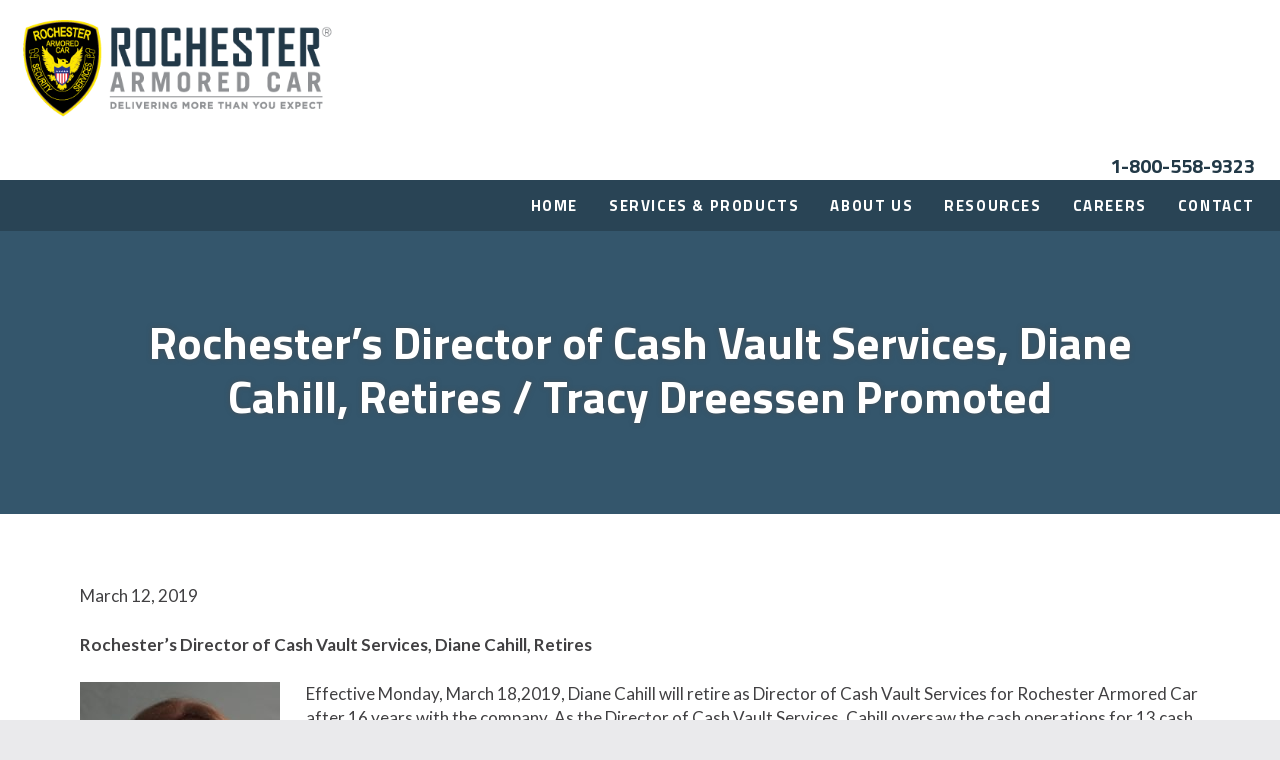

--- FILE ---
content_type: text/html; charset=UTF-8
request_url: https://www.rochesterarmoredcar.com/resources/news-events/rochesters-director-of-cash-vault-services-diane-cahill-retires-tracy-dreessen-promoted/
body_size: 8747
content:
<!DOCTYPE html>
<!-- New Server -->
<html lang="en-US" class="no-js">
<head>
    <!-- Google tag (gtag.js) -->
    <!-- Google tag (gtag.js) -->
    <script async src="https://www.googletagmanager.com/gtag/js?id=G-MKCMCJGD2W"></script>
    <script> window.dataLayer = window.dataLayer || [];

        function gtag() {
            dataLayer.push(arguments);
        }

        gtag('js', new Date());
        gtag('config', 'G-MKCMCJGD2W'); </script>
    <meta name='robots' content='index, follow, max-image-preview:large, max-snippet:-1, max-video-preview:-1' />

	<!-- This site is optimized with the Yoast SEO plugin v26.6 - https://yoast.com/wordpress/plugins/seo/ -->
	<title>Rochester&#039;s Director of Cash Vault Services, Diane Cahill, Retires / Tracy Dreessen Promoted - Rochester Armored Car</title>
	<link rel="canonical" href="https://www.rochesterarmoredcar.com/resources/news-events/rochesters-director-of-cash-vault-services-diane-cahill-retires-tracy-dreessen-promoted/" />
	<meta property="og:locale" content="en_US" />
	<meta property="og:type" content="article" />
	<meta property="og:title" content="Rochester&#039;s Director of Cash Vault Services, Diane Cahill, Retires / Tracy Dreessen Promoted - Rochester Armored Car" />
	<meta property="og:description" content="March 12, 2019 Rochester’s Director of Cash Vault Services, Diane Cahill, Retires   Effective Monday, March 18,2019, Diane Cahill will retire as Director of Cash Vault Services for Rochester Armored Car after 16 years with the company. As the Director of Cash Vault Services, Cahill oversaw the cash operations for 13 cash rooms in Iowa, [&hellip;]" />
	<meta property="og:url" content="https://www.rochesterarmoredcar.com/resources/news-events/rochesters-director-of-cash-vault-services-diane-cahill-retires-tracy-dreessen-promoted/" />
	<meta property="og:site_name" content="Rochester Armored Car" />
	<meta property="article:modified_time" content="2021-01-06T19:12:01+00:00" />
	<meta property="og:image" content="https://www.rochesterarmoredcar.com/wp-content/uploads/2019/03/Cahill_Diane-200x300.jpg" />
	<meta name="twitter:card" content="summary_large_image" />
	<meta name="twitter:label1" content="Est. reading time" />
	<meta name="twitter:data1" content="3 minutes" />
	<script type="application/ld+json" class="yoast-schema-graph">{"@context":"https://schema.org","@graph":[{"@type":"WebPage","@id":"https://www.rochesterarmoredcar.com/resources/news-events/rochesters-director-of-cash-vault-services-diane-cahill-retires-tracy-dreessen-promoted/","url":"https://www.rochesterarmoredcar.com/resources/news-events/rochesters-director-of-cash-vault-services-diane-cahill-retires-tracy-dreessen-promoted/","name":"Rochester's Director of Cash Vault Services, Diane Cahill, Retires / Tracy Dreessen Promoted - Rochester Armored Car","isPartOf":{"@id":"https://www.rochesterarmoredcar.com/#website"},"primaryImageOfPage":{"@id":"https://www.rochesterarmoredcar.com/resources/news-events/rochesters-director-of-cash-vault-services-diane-cahill-retires-tracy-dreessen-promoted/#primaryimage"},"image":{"@id":"https://www.rochesterarmoredcar.com/resources/news-events/rochesters-director-of-cash-vault-services-diane-cahill-retires-tracy-dreessen-promoted/#primaryimage"},"thumbnailUrl":"https://www.rochesterarmoredcar.com/wp-content/uploads/2019/03/Cahill_Diane-200x300.jpg","datePublished":"2019-03-12T18:57:52+00:00","dateModified":"2021-01-06T19:12:01+00:00","breadcrumb":{"@id":"https://www.rochesterarmoredcar.com/resources/news-events/rochesters-director-of-cash-vault-services-diane-cahill-retires-tracy-dreessen-promoted/#breadcrumb"},"inLanguage":"en-US","potentialAction":[{"@type":"ReadAction","target":["https://www.rochesterarmoredcar.com/resources/news-events/rochesters-director-of-cash-vault-services-diane-cahill-retires-tracy-dreessen-promoted/"]}]},{"@type":"ImageObject","inLanguage":"en-US","@id":"https://www.rochesterarmoredcar.com/resources/news-events/rochesters-director-of-cash-vault-services-diane-cahill-retires-tracy-dreessen-promoted/#primaryimage","url":"https://www.rochesterarmoredcar.com/wp-content/uploads/2019/03/Cahill_Diane.jpg","contentUrl":"https://www.rochesterarmoredcar.com/wp-content/uploads/2019/03/Cahill_Diane.jpg","width":2336,"height":3504},{"@type":"BreadcrumbList","@id":"https://www.rochesterarmoredcar.com/resources/news-events/rochesters-director-of-cash-vault-services-diane-cahill-retires-tracy-dreessen-promoted/#breadcrumb","itemListElement":[{"@type":"ListItem","position":1,"name":"Home","item":"https://www.rochesterarmoredcar.com/"},{"@type":"ListItem","position":2,"name":"Resources","item":"https://54.67.22.187/resources/"},{"@type":"ListItem","position":3,"name":"News &#038; Events","item":"https://www.rochesterarmoredcar.com/resources/news-events/"},{"@type":"ListItem","position":4,"name":"Rochester&#8217;s Director of Cash Vault Services, Diane Cahill, Retires / Tracy Dreessen Promoted"}]},{"@type":"WebSite","@id":"https://www.rochesterarmoredcar.com/#website","url":"https://www.rochesterarmoredcar.com/","name":"Rochester Armored Car","description":"Safe and secure transportation of your valuables","potentialAction":[{"@type":"SearchAction","target":{"@type":"EntryPoint","urlTemplate":"https://www.rochesterarmoredcar.com/?s={search_term_string}"},"query-input":{"@type":"PropertyValueSpecification","valueRequired":true,"valueName":"search_term_string"}}],"inLanguage":"en-US"}]}</script>
	<!-- / Yoast SEO plugin. -->


<link rel='dns-prefetch' href='//yui-s.yahooapis.com' />
<link rel='dns-prefetch' href='//fonts.googleapis.com' />
<link rel="alternate" type="application/rss+xml" title="Rochester Armored Car &raquo; Feed" href="https://www.rochesterarmoredcar.com/feed/" />
<link rel="alternate" type="application/rss+xml" title="Rochester Armored Car &raquo; Comments Feed" href="https://www.rochesterarmoredcar.com/comments/feed/" />
<link rel="alternate" title="oEmbed (JSON)" type="application/json+oembed" href="https://www.rochesterarmoredcar.com/wp-json/oembed/1.0/embed?url=https%3A%2F%2Fwww.rochesterarmoredcar.com%2Fresources%2Fnews-events%2Frochesters-director-of-cash-vault-services-diane-cahill-retires-tracy-dreessen-promoted%2F" />
<link rel="alternate" title="oEmbed (XML)" type="text/xml+oembed" href="https://www.rochesterarmoredcar.com/wp-json/oembed/1.0/embed?url=https%3A%2F%2Fwww.rochesterarmoredcar.com%2Fresources%2Fnews-events%2Frochesters-director-of-cash-vault-services-diane-cahill-retires-tracy-dreessen-promoted%2F&#038;format=xml" />
<style id='wp-img-auto-sizes-contain-inline-css' type='text/css'>
img:is([sizes=auto i],[sizes^="auto," i]){contain-intrinsic-size:3000px 1500px}
/*# sourceURL=wp-img-auto-sizes-contain-inline-css */
</style>
<style id='wp-block-library-inline-css' type='text/css'>
:root{--wp-block-synced-color:#7a00df;--wp-block-synced-color--rgb:122,0,223;--wp-bound-block-color:var(--wp-block-synced-color);--wp-editor-canvas-background:#ddd;--wp-admin-theme-color:#007cba;--wp-admin-theme-color--rgb:0,124,186;--wp-admin-theme-color-darker-10:#006ba1;--wp-admin-theme-color-darker-10--rgb:0,107,160.5;--wp-admin-theme-color-darker-20:#005a87;--wp-admin-theme-color-darker-20--rgb:0,90,135;--wp-admin-border-width-focus:2px}@media (min-resolution:192dpi){:root{--wp-admin-border-width-focus:1.5px}}.wp-element-button{cursor:pointer}:root .has-very-light-gray-background-color{background-color:#eee}:root .has-very-dark-gray-background-color{background-color:#313131}:root .has-very-light-gray-color{color:#eee}:root .has-very-dark-gray-color{color:#313131}:root .has-vivid-green-cyan-to-vivid-cyan-blue-gradient-background{background:linear-gradient(135deg,#00d084,#0693e3)}:root .has-purple-crush-gradient-background{background:linear-gradient(135deg,#34e2e4,#4721fb 50%,#ab1dfe)}:root .has-hazy-dawn-gradient-background{background:linear-gradient(135deg,#faaca8,#dad0ec)}:root .has-subdued-olive-gradient-background{background:linear-gradient(135deg,#fafae1,#67a671)}:root .has-atomic-cream-gradient-background{background:linear-gradient(135deg,#fdd79a,#004a59)}:root .has-nightshade-gradient-background{background:linear-gradient(135deg,#330968,#31cdcf)}:root .has-midnight-gradient-background{background:linear-gradient(135deg,#020381,#2874fc)}:root{--wp--preset--font-size--normal:16px;--wp--preset--font-size--huge:42px}.has-regular-font-size{font-size:1em}.has-larger-font-size{font-size:2.625em}.has-normal-font-size{font-size:var(--wp--preset--font-size--normal)}.has-huge-font-size{font-size:var(--wp--preset--font-size--huge)}.has-text-align-center{text-align:center}.has-text-align-left{text-align:left}.has-text-align-right{text-align:right}.has-fit-text{white-space:nowrap!important}#end-resizable-editor-section{display:none}.aligncenter{clear:both}.items-justified-left{justify-content:flex-start}.items-justified-center{justify-content:center}.items-justified-right{justify-content:flex-end}.items-justified-space-between{justify-content:space-between}.screen-reader-text{border:0;clip-path:inset(50%);height:1px;margin:-1px;overflow:hidden;padding:0;position:absolute;width:1px;word-wrap:normal!important}.screen-reader-text:focus{background-color:#ddd;clip-path:none;color:#444;display:block;font-size:1em;height:auto;left:5px;line-height:normal;padding:15px 23px 14px;text-decoration:none;top:5px;width:auto;z-index:100000}html :where(.has-border-color){border-style:solid}html :where([style*=border-top-color]){border-top-style:solid}html :where([style*=border-right-color]){border-right-style:solid}html :where([style*=border-bottom-color]){border-bottom-style:solid}html :where([style*=border-left-color]){border-left-style:solid}html :where([style*=border-width]){border-style:solid}html :where([style*=border-top-width]){border-top-style:solid}html :where([style*=border-right-width]){border-right-style:solid}html :where([style*=border-bottom-width]){border-bottom-style:solid}html :where([style*=border-left-width]){border-left-style:solid}html :where(img[class*=wp-image-]){height:auto;max-width:100%}:where(figure){margin:0 0 1em}html :where(.is-position-sticky){--wp-admin--admin-bar--position-offset:var(--wp-admin--admin-bar--height,0px)}@media screen and (max-width:600px){html :where(.is-position-sticky){--wp-admin--admin-bar--position-offset:0px}}

/*# sourceURL=wp-block-library-inline-css */
</style><style id='global-styles-inline-css' type='text/css'>
:root{--wp--preset--aspect-ratio--square: 1;--wp--preset--aspect-ratio--4-3: 4/3;--wp--preset--aspect-ratio--3-4: 3/4;--wp--preset--aspect-ratio--3-2: 3/2;--wp--preset--aspect-ratio--2-3: 2/3;--wp--preset--aspect-ratio--16-9: 16/9;--wp--preset--aspect-ratio--9-16: 9/16;--wp--preset--color--black: #000000;--wp--preset--color--cyan-bluish-gray: #abb8c3;--wp--preset--color--white: #ffffff;--wp--preset--color--pale-pink: #f78da7;--wp--preset--color--vivid-red: #cf2e2e;--wp--preset--color--luminous-vivid-orange: #ff6900;--wp--preset--color--luminous-vivid-amber: #fcb900;--wp--preset--color--light-green-cyan: #7bdcb5;--wp--preset--color--vivid-green-cyan: #00d084;--wp--preset--color--pale-cyan-blue: #8ed1fc;--wp--preset--color--vivid-cyan-blue: #0693e3;--wp--preset--color--vivid-purple: #9b51e0;--wp--preset--gradient--vivid-cyan-blue-to-vivid-purple: linear-gradient(135deg,rgb(6,147,227) 0%,rgb(155,81,224) 100%);--wp--preset--gradient--light-green-cyan-to-vivid-green-cyan: linear-gradient(135deg,rgb(122,220,180) 0%,rgb(0,208,130) 100%);--wp--preset--gradient--luminous-vivid-amber-to-luminous-vivid-orange: linear-gradient(135deg,rgb(252,185,0) 0%,rgb(255,105,0) 100%);--wp--preset--gradient--luminous-vivid-orange-to-vivid-red: linear-gradient(135deg,rgb(255,105,0) 0%,rgb(207,46,46) 100%);--wp--preset--gradient--very-light-gray-to-cyan-bluish-gray: linear-gradient(135deg,rgb(238,238,238) 0%,rgb(169,184,195) 100%);--wp--preset--gradient--cool-to-warm-spectrum: linear-gradient(135deg,rgb(74,234,220) 0%,rgb(151,120,209) 20%,rgb(207,42,186) 40%,rgb(238,44,130) 60%,rgb(251,105,98) 80%,rgb(254,248,76) 100%);--wp--preset--gradient--blush-light-purple: linear-gradient(135deg,rgb(255,206,236) 0%,rgb(152,150,240) 100%);--wp--preset--gradient--blush-bordeaux: linear-gradient(135deg,rgb(254,205,165) 0%,rgb(254,45,45) 50%,rgb(107,0,62) 100%);--wp--preset--gradient--luminous-dusk: linear-gradient(135deg,rgb(255,203,112) 0%,rgb(199,81,192) 50%,rgb(65,88,208) 100%);--wp--preset--gradient--pale-ocean: linear-gradient(135deg,rgb(255,245,203) 0%,rgb(182,227,212) 50%,rgb(51,167,181) 100%);--wp--preset--gradient--electric-grass: linear-gradient(135deg,rgb(202,248,128) 0%,rgb(113,206,126) 100%);--wp--preset--gradient--midnight: linear-gradient(135deg,rgb(2,3,129) 0%,rgb(40,116,252) 100%);--wp--preset--font-size--small: 13px;--wp--preset--font-size--medium: 20px;--wp--preset--font-size--large: 36px;--wp--preset--font-size--x-large: 42px;--wp--preset--spacing--20: 0.44rem;--wp--preset--spacing--30: 0.67rem;--wp--preset--spacing--40: 1rem;--wp--preset--spacing--50: 1.5rem;--wp--preset--spacing--60: 2.25rem;--wp--preset--spacing--70: 3.38rem;--wp--preset--spacing--80: 5.06rem;--wp--preset--shadow--natural: 6px 6px 9px rgba(0, 0, 0, 0.2);--wp--preset--shadow--deep: 12px 12px 50px rgba(0, 0, 0, 0.4);--wp--preset--shadow--sharp: 6px 6px 0px rgba(0, 0, 0, 0.2);--wp--preset--shadow--outlined: 6px 6px 0px -3px rgb(255, 255, 255), 6px 6px rgb(0, 0, 0);--wp--preset--shadow--crisp: 6px 6px 0px rgb(0, 0, 0);}:where(.is-layout-flex){gap: 0.5em;}:where(.is-layout-grid){gap: 0.5em;}body .is-layout-flex{display: flex;}.is-layout-flex{flex-wrap: wrap;align-items: center;}.is-layout-flex > :is(*, div){margin: 0;}body .is-layout-grid{display: grid;}.is-layout-grid > :is(*, div){margin: 0;}:where(.wp-block-columns.is-layout-flex){gap: 2em;}:where(.wp-block-columns.is-layout-grid){gap: 2em;}:where(.wp-block-post-template.is-layout-flex){gap: 1.25em;}:where(.wp-block-post-template.is-layout-grid){gap: 1.25em;}.has-black-color{color: var(--wp--preset--color--black) !important;}.has-cyan-bluish-gray-color{color: var(--wp--preset--color--cyan-bluish-gray) !important;}.has-white-color{color: var(--wp--preset--color--white) !important;}.has-pale-pink-color{color: var(--wp--preset--color--pale-pink) !important;}.has-vivid-red-color{color: var(--wp--preset--color--vivid-red) !important;}.has-luminous-vivid-orange-color{color: var(--wp--preset--color--luminous-vivid-orange) !important;}.has-luminous-vivid-amber-color{color: var(--wp--preset--color--luminous-vivid-amber) !important;}.has-light-green-cyan-color{color: var(--wp--preset--color--light-green-cyan) !important;}.has-vivid-green-cyan-color{color: var(--wp--preset--color--vivid-green-cyan) !important;}.has-pale-cyan-blue-color{color: var(--wp--preset--color--pale-cyan-blue) !important;}.has-vivid-cyan-blue-color{color: var(--wp--preset--color--vivid-cyan-blue) !important;}.has-vivid-purple-color{color: var(--wp--preset--color--vivid-purple) !important;}.has-black-background-color{background-color: var(--wp--preset--color--black) !important;}.has-cyan-bluish-gray-background-color{background-color: var(--wp--preset--color--cyan-bluish-gray) !important;}.has-white-background-color{background-color: var(--wp--preset--color--white) !important;}.has-pale-pink-background-color{background-color: var(--wp--preset--color--pale-pink) !important;}.has-vivid-red-background-color{background-color: var(--wp--preset--color--vivid-red) !important;}.has-luminous-vivid-orange-background-color{background-color: var(--wp--preset--color--luminous-vivid-orange) !important;}.has-luminous-vivid-amber-background-color{background-color: var(--wp--preset--color--luminous-vivid-amber) !important;}.has-light-green-cyan-background-color{background-color: var(--wp--preset--color--light-green-cyan) !important;}.has-vivid-green-cyan-background-color{background-color: var(--wp--preset--color--vivid-green-cyan) !important;}.has-pale-cyan-blue-background-color{background-color: var(--wp--preset--color--pale-cyan-blue) !important;}.has-vivid-cyan-blue-background-color{background-color: var(--wp--preset--color--vivid-cyan-blue) !important;}.has-vivid-purple-background-color{background-color: var(--wp--preset--color--vivid-purple) !important;}.has-black-border-color{border-color: var(--wp--preset--color--black) !important;}.has-cyan-bluish-gray-border-color{border-color: var(--wp--preset--color--cyan-bluish-gray) !important;}.has-white-border-color{border-color: var(--wp--preset--color--white) !important;}.has-pale-pink-border-color{border-color: var(--wp--preset--color--pale-pink) !important;}.has-vivid-red-border-color{border-color: var(--wp--preset--color--vivid-red) !important;}.has-luminous-vivid-orange-border-color{border-color: var(--wp--preset--color--luminous-vivid-orange) !important;}.has-luminous-vivid-amber-border-color{border-color: var(--wp--preset--color--luminous-vivid-amber) !important;}.has-light-green-cyan-border-color{border-color: var(--wp--preset--color--light-green-cyan) !important;}.has-vivid-green-cyan-border-color{border-color: var(--wp--preset--color--vivid-green-cyan) !important;}.has-pale-cyan-blue-border-color{border-color: var(--wp--preset--color--pale-cyan-blue) !important;}.has-vivid-cyan-blue-border-color{border-color: var(--wp--preset--color--vivid-cyan-blue) !important;}.has-vivid-purple-border-color{border-color: var(--wp--preset--color--vivid-purple) !important;}.has-vivid-cyan-blue-to-vivid-purple-gradient-background{background: var(--wp--preset--gradient--vivid-cyan-blue-to-vivid-purple) !important;}.has-light-green-cyan-to-vivid-green-cyan-gradient-background{background: var(--wp--preset--gradient--light-green-cyan-to-vivid-green-cyan) !important;}.has-luminous-vivid-amber-to-luminous-vivid-orange-gradient-background{background: var(--wp--preset--gradient--luminous-vivid-amber-to-luminous-vivid-orange) !important;}.has-luminous-vivid-orange-to-vivid-red-gradient-background{background: var(--wp--preset--gradient--luminous-vivid-orange-to-vivid-red) !important;}.has-very-light-gray-to-cyan-bluish-gray-gradient-background{background: var(--wp--preset--gradient--very-light-gray-to-cyan-bluish-gray) !important;}.has-cool-to-warm-spectrum-gradient-background{background: var(--wp--preset--gradient--cool-to-warm-spectrum) !important;}.has-blush-light-purple-gradient-background{background: var(--wp--preset--gradient--blush-light-purple) !important;}.has-blush-bordeaux-gradient-background{background: var(--wp--preset--gradient--blush-bordeaux) !important;}.has-luminous-dusk-gradient-background{background: var(--wp--preset--gradient--luminous-dusk) !important;}.has-pale-ocean-gradient-background{background: var(--wp--preset--gradient--pale-ocean) !important;}.has-electric-grass-gradient-background{background: var(--wp--preset--gradient--electric-grass) !important;}.has-midnight-gradient-background{background: var(--wp--preset--gradient--midnight) !important;}.has-small-font-size{font-size: var(--wp--preset--font-size--small) !important;}.has-medium-font-size{font-size: var(--wp--preset--font-size--medium) !important;}.has-large-font-size{font-size: var(--wp--preset--font-size--large) !important;}.has-x-large-font-size{font-size: var(--wp--preset--font-size--x-large) !important;}
/*# sourceURL=global-styles-inline-css */
</style>

<style id='classic-theme-styles-inline-css' type='text/css'>
/*! This file is auto-generated */
.wp-block-button__link{color:#fff;background-color:#32373c;border-radius:9999px;box-shadow:none;text-decoration:none;padding:calc(.667em + 2px) calc(1.333em + 2px);font-size:1.125em}.wp-block-file__button{background:#32373c;color:#fff;text-decoration:none}
/*# sourceURL=/wp-includes/css/classic-themes.min.css */
</style>
<link rel='stylesheet' id='pure-css' href='https://yui-s.yahooapis.com/combo?pure/0.6.0/base-min.css&#038;pure/0.6.0/base-min.css&#038;pure/0.6.0/grids-min.css&#038;pure/0.6.0/grids-responsive-min.css' type='text/css' media='all' />
<link rel='stylesheet' id='slicknavcss-css' href='https://www.rochesterarmoredcar.com/wp-content/plugins/slicknav-mobile-menu/css/slicknav.min.css?ver=1.0.11' type='text/css' media='all' />
<style id='slicknavcss-inline-css' type='text/css'>


        #menu-main-menu {
                display: none;
        }

        .slicknav_menu {
                background: #223947;
        }

        .slicknav-flex{
               display: -webkit-box;
               display: -ms-flexbox;
               display: flex;
               justify-content:right;
        }

        .slicknav_btn {
                background-color:#223947;
        }

        a.slicknav_open {
                background-color:#222222;
        }

        .slicknav_nav .slicknav_arrow {
                float:right;
        }

        .slicknav_menu .slicknav_menutxt {
                color: #fff;
                text-shadow: none;
                font-size: 16px;
                font-weight: normal;
        }

        .slicknav_menu .slicknav_icon-bar {
                background-color: #fff;
                box-shadow: none;
        }

        .slicknav_nav li a {
                color: #fff;
                text-transform: none;
                font-size: 16px;
                padding: 5px 10px;
        }

        .slicknav_nav a:hover,
        .slicknav_nav .slicknav_row:hover {
                background: ;
        }

        .slicknav_nav .menu-item a:hover,
        .slicknav_nav a span:hover {
                color: #000000;
        }

        .slicknav_nav input[type='submit']{
                background: #333;
                color: ;
        }

        .slicknav-logo-text a{
                color: ;
        }


        @media screen and (min-width: 768px) {
                .slicknav_menu {
                        display: none;
                }

                #menu-main-menu {
                        display: block;
                }
        }
        
/*# sourceURL=slicknavcss-inline-css */
</style>
<link rel='stylesheet' id='wpseo-html-sitemap-css' href='https://www.rochesterarmoredcar.com/wp-content/plugins/wp-seo-html-sitemap/style.css?ver=6.9' type='text/css' media='all' />
<link rel='stylesheet' id='rac-style-css' href='https://www.rochesterarmoredcar.com/wp-content/themes/rac/style.css?ver=6.9' type='text/css' media='all' />
<link rel='stylesheet' id='googleFonts-css' href='https://fonts.googleapis.com/css?family=Lato%3A100%2C300%2C400%2C700%2C900%7CTitillium+Web%3A600%2C700&#038;ver=6.9' type='text/css' media='all' />
<script type="text/javascript" src="https://www.rochesterarmoredcar.com/wp-includes/js/jquery/jquery.min.js?ver=3.7.1" id="jquery-core-js"></script>
<script type="text/javascript" src="https://www.rochesterarmoredcar.com/wp-includes/js/jquery/jquery-migrate.min.js?ver=3.4.1" id="jquery-migrate-js"></script>
<script type="text/javascript" src="https://www.rochesterarmoredcar.com/wp-content/plugins/slicknav-mobile-menu/js/jquery.slicknav.min.js?ver=1.0.11" id="slicknavjs-js"></script>
<script type="text/javascript" id="slicknav-init-js-extra">
/* <![CDATA[ */
var slickNavVars = {"ng_slicknav":{"ng_slicknav_menu":"#menu-main-menu","ng_slicknav_position":".nav-main","ng_slicknav_parent_links":true,"ng_slicknav_close_click":true,"ng_slicknav_child_links":false,"ng_slicknav_speed":400,"ng_slicknav_label":"MENU","ng_slicknav_fixhead":false,"ng_slicknav_hidedesktop":"","ng_slicknav_brand":"","ng_slicknav_brand_text":"","ng_slicknav_search":false,"ng_slicknav_search_text":"search...","ng_slicksearch":"https://www.rochesterarmoredcar.com/","ng_slicknav_closedsymbol":"\u25ba","ng_slicknav_openedsymbol":"\u25bc","ng_slicknav_alt":"","ng_slicknav_accordion":false,"ng_slicknav_animation_library":""}};
//# sourceURL=slicknav-init-js-extra
/* ]]> */
</script>
<script type="text/javascript" src="https://www.rochesterarmoredcar.com/wp-content/plugins/slicknav-mobile-menu/js/slick-init.js?ver=1.9.1" id="slicknav-init-js"></script>
<link rel="EditURI" type="application/rsd+xml" title="RSD" href="https://www.rochesterarmoredcar.com/xmlrpc.php?rsd" />
<link rel='shortlink' href='https://www.rochesterarmoredcar.com/?p=1060' />
<script type="text/javascript">
	jQuery(document).ready(function(){
		jQuery('img[usemap]').rwdImageMaps();
	});
</script>
<style type="text/css">
	img[usemap] { max-width: 100%; height: auto; }
</style>
<!-- Stream WordPress user activity plugin v4.1.1 -->
<link rel="icon" href="https://www.rochesterarmoredcar.com/wp-content/uploads/2022/01/cropped-Truck-Image-1-32x32.jpg" sizes="32x32" />
<link rel="icon" href="https://www.rochesterarmoredcar.com/wp-content/uploads/2022/01/cropped-Truck-Image-1-192x192.jpg" sizes="192x192" />
<link rel="apple-touch-icon" href="https://www.rochesterarmoredcar.com/wp-content/uploads/2022/01/cropped-Truck-Image-1-180x180.jpg" />
<meta name="msapplication-TileImage" content="https://www.rochesterarmoredcar.com/wp-content/uploads/2022/01/cropped-Truck-Image-1-270x270.jpg" />
    <meta charset="UTF-8">
    <meta name="viewport" content="initial-scale=1">
    <link rel="profile" href="http://gmpg.org/xfn/11">
    <link rel="stylesheet" href="https://maxcdn.bootstrapcdn.com/font-awesome/4.5.0/css/font-awesome.min.css">
    <link type="text/css" rel="stylesheet" href="//fast.fonts.net/cssapi/efec1571-4c6f-4393-9260-36cce888b732.css"/>
    <!--[if lt IE 9]>
    <script src="//css3-mediaqueries-js.googlecode.com/svn/trunk/css3-mediaqueries.js"></script>
    <![endif]-->
    <link rel="apple-touch-icon" sizes="57x57" href="/apple-touch-icon-57x57.png">
    <link rel="apple-touch-icon" sizes="60x60" href="/apple-touch-icon-60x60.png">
    <link rel="apple-touch-icon" sizes="72x72" href="/apple-touch-icon-72x72.png">
    <link rel="apple-touch-icon" sizes="76x76" href="/apple-touch-icon-76x76.png">
    <link rel="apple-touch-icon" sizes="114x114" href="/apple-touch-icon-114x114.png">
    <link rel="apple-touch-icon" sizes="120x120" href="/apple-touch-icon-120x120.png">
    <link rel="apple-touch-icon" sizes="144x144" href="/apple-touch-icon-144x144.png">
    <link rel="apple-touch-icon" sizes="152x152" href="/apple-touch-icon-152x152.png">
    <link rel="apple-touch-icon" sizes="180x180" href="/apple-touch-icon-180x180.png">
    <link rel="icon" type="image/png" href="/favicon-32x32.png" sizes="32x32">
    <link rel="icon" type="image/png" href="/favicon-194x194.png" sizes="194x194">
    <link rel="icon" type="image/png" href="/favicon-96x96.png" sizes="96x96">
    <link rel="icon" type="image/png" href="/android-chrome-192x192.png" sizes="192x192">
    <link rel="icon" type="image/png" href="/favicon-16x16.png" sizes="16x16">
    <link rel="manifest" href="/manifest.json">
    <link rel="mask-icon" href="/safari-pinned-tab.svg" color="#34566c">
    <meta name="msapplication-TileColor" content="#da532c">
    <meta name="msapplication-TileImage" content="/mstile-144x144.png">
    <meta name="theme-color" content="#ffffff">
</head>

<body class="wp-singular page-template-default page page-id-1060 page-child parent-pageid-86 wp-theme-rac">
<header id="masthead" class="site-header" role="banner">
    <div class="header wrapper pure-g">
        <div class="pure-u-5-5 pure-u-sm-1-2 logo">
            <a href="https://www.rochesterarmoredcar.com"><img
                        src="https://www.rochesterarmoredcar.com/wp-content/uploads/2021/10/RAC-logo-web-transparent.png"
                        width="317" style="width:317px;"/></a>
        </div>
        <div class="pure-u-5-5 pure-u-sm-1-2 phone-number">
            <a>1-800-558-9323</a>
        </div>
    </div>
</header>
<div id="page" class="hfeed site wrapper">
    <!-- <a class="skip-link screen-reader-text" href="#content">Skip to content</a> -->
    <div id="content" class="site-content">
<main id="main" class="site-main default-page" role="main">
	<div class="ftr solid pg-heading">
		<div class="over-bg">
			<div class="nav-main">
<div class="main-menu"><ul id="menu-main-menu" class="main-menu"><li id="menu-item-92" class="menu-item menu-item-type-post_type menu-item-object-page menu-item-home menu-item-92"><a href="https://www.rochesterarmoredcar.com/">Home</a></li>
<li id="menu-item-37" class="mega menu-item menu-item-type-post_type menu-item-object-page menu-item-has-children menu-item-37"><a href="https://www.rochesterarmoredcar.com/armored-services/">Services &#038; Products</a>
<ul class="sub-menu">
	<li id="menu-item-224" class="menu-item menu-item-type-post_type menu-item-object-service menu-item-224"><a href="https://www.rochesterarmoredcar.com/armored-services/atm-services/">ATM Services</a></li>
	<li id="menu-item-225" class="menu-item menu-item-type-post_type menu-item-object-service menu-item-225"><a href="https://www.rochesterarmoredcar.com/armored-services/smart-safe-solutions/">Smart Safe Solutions</a></li>
	<li id="menu-item-226" class="menu-item menu-item-type-post_type menu-item-object-service menu-item-226"><a href="https://www.rochesterarmoredcar.com/armored-services/cash-vault-services/">Cash Vault Services</a></li>
	<li id="menu-item-227" class="menu-item menu-item-type-post_type menu-item-object-service menu-item-227"><a href="https://www.rochesterarmoredcar.com/armored-services/coin-services/">Coin Services</a></li>
	<li id="menu-item-228" class="menu-item menu-item-type-post_type menu-item-object-service menu-item-228"><a href="https://www.rochesterarmoredcar.com/armored-services/armored-transportation/">Armored Transportation</a></li>
	<li id="menu-item-229" class="menu-item menu-item-type-post_type menu-item-object-service menu-item-229"><a href="https://www.rochesterarmoredcar.com/armored-services/courier-services/">Courier Services</a></li>
	<li id="menu-item-230" class="menu-item menu-item-type-custom menu-item-object-custom menu-item-230"><a target="_blank" href="https://rochester.controltekusa.com/">Products</a></li>
	<li id="menu-item-231" class="menu-item menu-item-type-post_type menu-item-object-page menu-item-231"><a href="https://www.rochesterarmoredcar.com/armored-services-areas-served/">Areas Served</a></li>
</ul>
</li>
<li id="menu-item-4654" class="menu-item menu-item-type-post_type menu-item-object-page menu-item-4654"><a href="https://www.rochesterarmoredcar.com/about/">About Us</a></li>
<li id="menu-item-148" class="nolink menu-item menu-item-type-custom menu-item-object-custom menu-item-has-children menu-item-148"><a>Resources</a>
<ul class="sub-menu">
	<li id="menu-item-147" class="menu-item menu-item-type-post_type menu-item-object-page current-page-ancestor menu-item-147"><a href="https://www.rochesterarmoredcar.com/resources/news-events/">News &#038; Events</a></li>
	<li id="menu-item-146" class="menu-item menu-item-type-post_type menu-item-object-page menu-item-146"><a href="https://www.rochesterarmoredcar.com/resources/partners/">Partners</a></li>
</ul>
</li>
<li id="menu-item-124" class="menu-item menu-item-type-custom menu-item-object-custom menu-item-124"><a target="_blank" href="http://www.jobs.net/jobs/rochesterarmoredcar/en-us/">Careers</a></li>
<li id="menu-item-35" class="menu-item menu-item-type-post_type menu-item-object-page menu-item-35"><a href="https://www.rochesterarmoredcar.com/contact/">Contact</a></li>
</ul></div><section class="megamenu" style="display:none;">
	<div class="wrapper">
		<h2>Services &amp; Products</h2>
		
		<div class="pure-g mm-services">
			<div class="pure-u-1-2 pure-u-md-1-3">
				<ul>
											<li><a href="https://www.rochesterarmoredcar.com/armored-services/atm-services/">ATM Services</a></li>
											<li><a href="https://www.rochesterarmoredcar.com/armored-services/smart-safe-solutions/">Smart Safe Solutions</a></li>
											<li><a href="https://www.rochesterarmoredcar.com/armored-services/cash-vault-services/">Cash Vault Services</a></li>
									</ul>
			</div>
			<div class="pure-u-1-2 pure-u-md-1-3">
				<ul>
											<li><a href="https://www.rochesterarmoredcar.com/armored-services/coin-services/">Coin Services</a></li>
											<li><a href="https://www.rochesterarmoredcar.com/armored-services/armored-transportation/">Armored Transportation</a></li>
											<li><a href="https://www.rochesterarmoredcar.com/armored-services/courier-services/">Courier Services</a></li>
											<li><a href="https://rochester.controltekusa.com/" target="_blank">Products</a></li>
				</ul>
			</div>
			<div class="pure-u-1-2 pure-u-md-1-3 c3">
				<a href="https://www.rochesterarmoredcar.com/armored-services-areas-served/"><span></span>Service Map&nbsp;&gt;</a>
			</div>
		</div>
	</div>
</section>
</div>		</div>
		<h1>
			Rochester&#8217;s Director of Cash Vault Services, Diane Cahill, Retires / Tracy Dreessen Promoted		</h1>
	</div>
	<div id="primary" class="content-area">
		<div class="pure-g">
			<div class="pure-u-5-5 pure-u-md-16-24 pure-u-lg-18-24 post-content copy">
				<div class="pad">
					<p>March 12, 2019</p>
<p><strong>Rochester’s Director of Cash Vault Services, Diane Cahill, Retires  </strong></p>
<p><img fetchpriority="high" decoding="async" class="size-medium wp-image-1062 alignleft" src="https://www.rochesterarmoredcar.com/wp-content/uploads/2019/03/Cahill_Diane-200x300.jpg" alt="" width="200" height="300" srcset="https://www.rochesterarmoredcar.com/wp-content/uploads/2019/03/Cahill_Diane-200x300.jpg 200w, https://www.rochesterarmoredcar.com/wp-content/uploads/2019/03/Cahill_Diane-768x1152.jpg 768w, https://www.rochesterarmoredcar.com/wp-content/uploads/2019/03/Cahill_Diane-683x1024.jpg 683w" sizes="(max-width: 200px) 100vw, 200px" />Effective Monday, March 18,2019, Diane Cahill will retire as Director of Cash Vault Services for Rochester Armored Car after 16 years with the company. As the Director of Cash Vault Services, Cahill oversaw the cash operations for 13 cash rooms in Iowa, Minnesota, Nebraska, North Dakota, South Dakota, and Texas.</p>
<p>Cahill joined Rochester with 25 years of cash vault experience. She was originally hired by Rochester to oversee Omaha’s Cash Vault Services and help train the other locations, but her role quickly evolved. With the customer in mind, Cahill streamlined systems and fine-tuned procedures that resulted in a more consistent, efficient, and customer-oriented product.</p>
<p>“We are extremely grateful to Diane and the changes she helped implement to our Cash Vault Services,” said Joseph M. Shea, president of Rochester. “With her leadership and knowledge, we were able to significantly grow that side of our business. We wish her the very best in her retirement.”</p>
<p>&nbsp;</p>
<p><strong>Rochester Promotes Tracy Dreessen to Director of Cash Vault Services </strong></p>
<p><img decoding="async" class="alignleft size-medium wp-image-1063" src="https://www.rochesterarmoredcar.com/wp-content/uploads/2019/03/Dreessen_Tracy-200x300.jpg" alt="" width="200" height="300" srcset="https://www.rochesterarmoredcar.com/wp-content/uploads/2019/03/Dreessen_Tracy-200x300.jpg 200w, https://www.rochesterarmoredcar.com/wp-content/uploads/2019/03/Dreessen_Tracy-768x1152.jpg 768w, https://www.rochesterarmoredcar.com/wp-content/uploads/2019/03/Dreessen_Tracy-683x1024.jpg 683w" sizes="(max-width: 200px) 100vw, 200px" />Tracy Dreessen has been selected to fill the position of Director of Cash Vault Services. Cahill explained that Dreessen was selected because of her experience and because she is always extremely mindful of the customer and how procedures and systems may impact the service they receive.</p>
<p>Dreessen has been with Rochester for nearly 14 years. She joined Rochester as a Virtual Vault Specialist. In this role, she helped implement an automation process for all the cash and coin rooms. The relationships she developed with banks during this process led to her promotion to Manager of Customer Support and Training. Eventually, her role expanded to Manager Customer Service and Sales Coordinator. As Manager Customer Service and Sales Coordinator, Dreessen led the task of automating operations and reporting functions, which ultimately helped grow Rochester’s Cash Vault Services business.</p>
<p>Tracy has been a critical part of the department’s success and we are excited for her to take on this role,” Shea said. “Tracy always keeps the company’s mission &#8211; <em>with honesty and integrity, to profitably provide the safe and secure transportation of valuables while giving professional and extraordinary service to the customer – </em>top of mind. She excels in thinking through how any change we make could impact the exceptional service we strive to provide.”</p>
<p><strong>Delivering more than you expect</strong></p>
<p>From innovative and customized armored car solutions to our high level of customer service, Rochester has been <em><strong>delivering more than you expect</strong></em><strong> </strong>since 1964. Based out of Omaha, Nebr., Rochester has grown to 30 offices in seven states. Each office offers high-quality armored car services and solutions, including cash and coin services. The company mission statement – <em>With honesty and integrity, to profitably provide the safe and secure transportation of valuables while giving professional and extraordinary service to the customer –</em> is at the very core of all Rochester does. With one of the most experienced management teams in the industry, Rochester excels at listening to the special needs of our customers, creating customized solutions, and providing exceptional service they can count on. Simply put, Rochester is always <strong><em>delivering more than you expect</em></strong>.</p>
<p>&nbsp;</p>
<p>&nbsp;</p>
<p>&nbsp;</p>
				</div>
			</div>
			<div class="pure-u-5-5 pure-u-md-8-24 pure-u-lg-6-24 sidebar">
				<div class="pad"><div id="cta-side">
	<img src="https://www.rochesterarmoredcar.com/wp-content/themes/rac/img/icon-help.png" alt="" />
	<h1>How can we help you?</h1>
	<a href="https://www.rochesterarmoredcar.com/contact/" class="ctatxt">Contact Us&nbsp;&gt;</a>
</div></div>
			</div>
		</div>
		</div>
	<footer class="site-footer" role="contentinfo">
		<div class="pure-g">
			<div class="pure-u-5-5 pure-u-lg-1-2">
				<div class="pad">
					<img src="https://www.rochesterarmoredcar.com/wp-content/uploads/2021/10/RAC-logo-white.png" alt="" />
					<p>Rochester Armored Car<br>
					3937 Leavenworth Street, Omaha, NE 68105<br>
					1-800-558-9323</p>
					<div class="logos">
						<img src="https://www.rochesterarmoredcar.com/wp-content/themes/rac/img/footer-scta.png" alt="" />&nbsp;&nbsp;&nbsp;&nbsp;<img src="https://www.rochesterarmoredcar.com/wp-content/themes/rac/img/footer-iacoa.png" alt="" />
					</div>
					<ul class="footer-links">
						<li><a target="_blank" href="https://www.linkedin.com/company/rochester-armored-car-co">CONNECT ON LINKEDIN&nbsp;&gt;</a></li>
						<li><a href="https://www.rochesterarmoredcar.com/armored-services-areas-served/">VIEW SERVICE MAP&nbsp;&gt;</a></li>
					</ul>
				</div>
			</div>
			<div class="pure-u-5-5 pure-u-lg-1-2 mission">
				<div class="pad">
					<div class="overlay">
						<img src="https://www.rochesterarmoredcar.com/wp-content/themes/rac/img/icon-mission.png" alt="" /><br>
						<h2>OUR MISSION</h2>
						<p>With honesty and integrity,<br>to profitably provide the safe and secure transportation of valuables while giving professional and extraordinary service to&nbsp;the&nbsp;customer.</p>
					</div>
				</div>
			</div>
		</div>
		<ul class="menu-footer">
			<li><a href="https://www.rochesterarmoredcar.com/contact/">Contact</a></li>
			<li><a href="https://www.rochesterarmoredcar.com/site-map/">Site Map</a></li>
			<li><a href="https://www.rochesterarmoredcar.com/privacy-policy/">Privacy Policy</a></li>
			<li>Rochester Armored Car &copy; Copyright 2026</li>
		</ul>
	</footer>
</div>
<script type="speculationrules">
{"prefetch":[{"source":"document","where":{"and":[{"href_matches":"/*"},{"not":{"href_matches":["/wp-*.php","/wp-admin/*","/wp-content/uploads/*","/wp-content/*","/wp-content/plugins/*","/wp-content/themes/rac/*","/*\\?(.+)"]}},{"not":{"selector_matches":"a[rel~=\"nofollow\"]"}},{"not":{"selector_matches":".no-prefetch, .no-prefetch a"}}]},"eagerness":"conservative"}]}
</script>
<script type="text/javascript" src="https://www.rochesterarmoredcar.com/wp-content/plugins/responsive-image-maps/jquery.rwdImageMaps.min.js?ver=1.5" id="jQuery.rwd_image_maps-js"></script>
<script type="text/javascript" src="https://www.rochesterarmoredcar.com/wp-content/themes/rac/js/functions.js?ver=20150330" id="rac-script-js"></script>
<script type="text/javascript" src="https://www.rochesterarmoredcar.com/wp-includes/js/imagesloaded.min.js?ver=5.0.0" id="imagesloaded-js"></script>
<script type="text/javascript" src="https://www.rochesterarmoredcar.com/wp-includes/js/masonry.min.js?ver=4.2.2" id="masonry-js"></script>

</body>
</html>
	</div>
</main>

--- FILE ---
content_type: text/css
request_url: https://www.rochesterarmoredcar.com/wp-content/themes/rac/style.css?ver=6.9
body_size: 8274
content:
/*! normalize.css v3.0.2 | MIT License | git.io/normalize */

html {
    font-family: sans-serif;
    -ms-text-size-adjust: 100%;
    -webkit-text-size-adjust: 100%
}

body {
    margin: 0
}

article,
aside,
details,
figcaption,
figure,
footer,
header,
hgroup,
main,
menu,
nav,
section,
summary {
    display: block
}

audio,
canvas,
progress,
video {
    display: inline-block;
    vertical-align: baseline
}

audio:not([controls]) {
    display: none;
    height: 0
}

[hidden],
template {
    display: none
}

a {
    background-color: transparent
}

a:active,
a:hover {
    outline: 0
}

abbr[title] {
    border-bottom: 1px dotted
}

b,
strong {
    font-weight: 700
}

dfn {
    font-style: italic
}

h1 {
    font-size: 2em;
    margin: .67em 0
}

mark {
    background: #ff0;
    color: #000
}

small {
    font-size: 80%
}

sub,
sup {
    font-size: 75%;
    line-height: 0;
    position: relative;
    vertical-align: baseline
}

sup {
    top: -.5em
}

sub {
    bottom: -.25em
}

img {
    border: 0
}

svg:not(:root) {
    overflow: hidden
}

figure {
    margin: 1em 40px
}

hr {
    -moz-box-sizing: content-box;
    box-sizing: content-box;
    height: 0
}

pre {
    overflow: auto
}

code,
kbd,
pre,
samp {
    font-family: monospace, monospace;
    font-size: 1em
}

button,
input,
optgroup,
select,
textarea {
    color: inherit;
    font: inherit;
    margin: 0
}

button {
    overflow: visible
}

button,
select {
    text-transform: none
}

button,
html input[type=button],
input[type=reset],
input[type=submit] {
    -webkit-appearance: button;
    cursor: pointer
}

button[disabled],
html input[disabled] {
    cursor: default
}

button::-moz-focus-inner,
input::-moz-focus-inner {
    border: 0;
    padding: 0
}

input {
    line-height: normal
}

input[type=checkbox],
input[type=radio] {
    box-sizing: border-box;
    padding: 0
}

input[type=number]::-webkit-inner-spin-button,
input[type=number]::-webkit-outer-spin-button {
    height: auto
}

input[type=search] {
    -webkit-appearance: textfield;
    -moz-box-sizing: content-box;
    -webkit-box-sizing: content-box;
    box-sizing: content-box
}

input[type=search]::-webkit-search-cancel-button,
input[type=search]::-webkit-search-decoration {
    -webkit-appearance: none
}

fieldset {
    border: 1px solid silver;
    margin: 0 2px;
    padding: .35em .625em .75em
}

legend {
    border: 0;
    padding: 0
}

textarea {
    overflow: auto
}

optgroup {
    font-weight: 700
}

table {
    border-collapse: collapse;
    border-spacing: 0
}

td,
th {
    padding: 0
}

.entry-content img {
    margin: 0 0 1.5em
}

.alignleft,
img.alignleft {
    display: inline;
    float: left;
    margin-right: 1.5em
}

.alignright,
img.alignright {
    display: inline;
    float: right;
    margin-left: 1.5em
}

.aligncenter,
img.aligncenter {
    clear: both;
    display: block;
    margin-left: auto;
    margin-right: auto
}

.wp-caption {
    text-align: center;
    margin-bottom: 1.5em
}

.wp-caption img {
    border: 0 none;
    margin: 0;
    padding: 0
}

.wp-caption p.wp-caption-text {
    margin: 0
}

.wp-smiley {
    max-height: 1em;
    margin: 0 !important
}

.gallery dl {
    margin: 0
}

.gallery-caption {
    margin: -1.5em 0 0
}

blockquote.left {
    float: left;
    margin-left: 0;
    margin-right: 20px;
    text-align: right;
    width: 33%
}

blockquote.right {
    float: right;
    margin-left: 20px;
    margin-right: 0;
    text-align: left;
    width: 33%
}

.nomarg,
.site-footer ul,
.site-footer ul li,
ul.menu-footer,
.main-menu ul,
.sidebar-services ul,
.sidebar-services li {
    margin: 0;
    padding: 0
}

.regular,
html,
button,
input,
select,
textarea,
.pure-g [class*="pure-u"] {
    font-family: "Lato", Arial, Helvetica, sans-serif
}

.altfont,
.ctatxt,
.features-home .item a,
.home-about a.go,
.home-items .news p a,
.site-footer .footer-links li,
.service-extras a,
.default-page .copy strong a,
.about-page .areas,
.more-less,
h1,
.site-header .phone-number a,
.site-footer .mission .overlay,
.main-menu ul li a,
.megamenu a,
.list-services .item h3,
.about-services .item h3 {
    font-family: "Titillium Web", "Lato", Arial, Helvetica, sans-serif
}

.ctatxt,
.features-home .item a,
.home-about a.go,
.home-items .news p a,
.site-footer .footer-links li,
.service-extras a,
.default-page .copy strong a,
.about-page .areas,
.more-less {
    letter-spacing: 1.6px;
    font-weight: 700;
    font-size: 15px
}

.t-all {
    -webkit-transition: all 0.15s cubic-bezier(0.165, 0.84, 0.44, 1);
    -moz-transition: all 0.15s cubic-bezier(0.165, 0.84, 0.44, 1);
    -ms-transition: all 0.15s cubic-bezier(0.165, 0.84, 0.44, 1);
    -o-transition: all 0.15s cubic-bezier(0.165, 0.84, 0.44, 1);
    transition: all 0.15s cubic-bezier(0.165, 0.84, 0.44, 1)
}

.round-sm {
    border-radius: 4px;
    -webkit-border-radius: 4px;
    -moz-border-radius: 4px;
    -ms-border-radius: 4px;
    -o-border-radius: 4px
}

.home-items .route .pad:after,
.main-menu:after,
.service-extras ul:after {
    content: "";
    display: table;
    clear: both
}

body {
    font-size: 17px;
    line-height: 1.45;
    background: #eaeaec;
    color: #414042;
    -webkit-font-smoothing: antialiased;
    height: auto !important;
    height: 100%;
    min-height: 100%;
    text-rendering: optimizeLegibility
}

h1,
h2,
h3,
h4 {
    margin: 0 0 30px
}

a {
    color: #f5cc0e;
    text-decoration: none
}

h1 {
    font-size: 30px;
    font-weight: 700
}

h2 {
    font-size: 24px;
    line-height: 1.25;
    color: #448ccb
}

body.home h2 {
    font-size: 28px
}

h3 {
    font-size: 17px
}

h4 {
    font-size: 16px
}

p,
ul,
ol,
form {
    margin: 0 0 25px
}

li {
    margin: 0 0 5px
}

ol,
ul {
    padding-left: 3em;
    padding-right: 1em
}

img {
    max-width: 100%;
    height: auto
}

.wrapper {
    max-width: 1280px;
    margin: 0 auto
}

#page .site-content {
    background: #FFF
}

#page .site-content .content-area {
    padding: 70px 80px 50px
}

@media (max-width: 1024px) {
    #page .site-content .content-area {
        padding: 40px 20px
    }
}

.single-service #page .site-content .content-area {
    padding: 100px 80px 50px
}

@media (max-width: 1024px) {
    .single-service #page .site-content .content-area {
        padding: 40px 20px
    }
}

.ftr {
    position: relative
}

#main .ftr,
body.home .ftr {
    overflow: visible
}

body.home #main {
    overflow: hidden
}

body.home .news h2 {
    margin-top: 25px
}

body.home .news h2 a {
    color: #448ccb
}

.ftr h1 {
    font-size: 45px;
    line-height: 1.2;
    color: #FFF;
    text-shadow: 0 0 5px rgba(76, 76, 78, 0.75)
}

.pg-heading h1 {
    margin: 5% auto 0
}

@media (max-width: 768px) {
    .pg-heading h1 {
        margin-top: 2.5%
    }
}

.solid.pg-heading {
    background: #34566c
}

.solid.pg-heading h1 {
    padding: 80px 20px 36px;
    margin: 0
}

.default-page .solid.pg-heading h1,
.contact-page .solid.pg-heading h1 {
    padding: 135px 91px 91px
}

.contact-page .solid.pg-heading {
    background: #e1ab06
}

.contact-page .solid.pg-heading h1 {
    text-shadow: none
}

.solid.pg-heading h1 .icon img {
    display: block;
    margin: 0 auto
}

.over-bg {
    position: absolute;
    top: 0;
    left: 0;
    width: 100%
}

.contact-page .icon {
    display: inline-block;
    height: 40px;
    width: 40px;
    background-image: url("img/sprite-contact.png");
    vertical-align: top;
    margin-right: 5px
}

.contact-page .contact-info .phn {
    margin-right: -5px
}

@media (min--moz-device-pixel-ratio: 1.5),
(-o-min-device-pixel-ratio: 3 / 2),
(-webkit-min-device-pixel-ratio: 1.5),
(min-device-pixel-ratio: 1.5),
(min-resolution: 1.5dppx) {
    .contact-page .icon {
        background-image: url("img/sprite-contact-2x.png");
        background-size: 120px 40px
    }
}

.contact-page .phn {
    width: 40px;
    height: 40px;
    background-position: 0 0
}

.contact-page .loc {
    width: 40px;
    height: 40px;
    background-position: -40px 0;
    margin-bottom: 2px;
    float: left
}

.contact-page .eml {
    width: 40px;
    height: 40px;
    background-position: -80px 0
}

.contact-page .i1 .address {
    margin-left: 50px;
    line-height: 1
}

.ftr img.bg {
    display: block;
    margin: 0 auto;
    max-width: none
}

@media (min-width: 968px) {
    .ftr img.bg {
        width: 1280px
    }
}

@media (max-width: 968px) {
    .ftr img.bg {
        width: 968px
    }
}

@media (max-width: 768px) {
    .ftr img.bg {
        width: 768px
    }
}

@media (max-width: 568px) {
    .ftr img.bg {
        width: 568px
    }
}

.pg-heading h1 {
    text-align: center;
    color: #FFF
}

.feature-home .trust {
    position: absolute;
    right: 4%;
    bottom: -40px;
    margin: 0;
    width: 14%;
    min-width: 120px
}

.feature-home h1 {
    max-width: 50%;
    padding: 0;
    position: absolute;
    top: 75px;
    left: 50px;
}

@media (max-width: 768px) {
    .feature-home h1 {
        font-size: 36px;
        max-width: 70%
    }
}

@media (max-width: 480px) {
    .feature-home h1 {
        font-size: 24px;
        max-width: 70%
    }
}

.features-home {
    background: #233947;
    color: #FFF;
    padding: 60px 30px
}

.features-home .item .pad {
    padding: 0 30px 0 50px
}

.features-home .item h2 {
    color: #FFF
}

.features-home .item a {
    font-weight: 600;
    text-transform: uppercase
}

.features-home .item a:hover {
    color: #FFF
}

img.route-status {
    float: left;
    margin: 0 20px 20px 0
}

.home-items {
    padding-bottom: 60px
}

.home-items .route .pad {
    background: #cdcfda;
    padding: 25px 35px
}

.home-items .route h3 {
    margin: 0
}

.home-about a.go {
    color: #f5bc0e;
    text-decoration: none
}

#page .site-content .content-area.content-area-news {
    padding: 70px 70px 8px;
    margin-bottom: 20px;
    position: relative;
}

#page .site-content .content-area.content-area-news:after {
    position: absolute;
    background: linear-gradient(to bottom, #f5f5f5 50%, #eaeaea 50%);
    height: 2px;
    content: '';
    bottom: 0;
    right: 0;
    left: 0;
}

.home-items .news p a {
    text-decoration: underline;
    color: #414042;
}

.home-items .news a.link,
.home-items .news a.orange-link {
    color: #f5bc0e;
    text-decoration: none;
    letter-spacing: 1.6px;
    font-weight: 700;
    font-size: 15px;
    font-family: "Titillium Web", "Lato", Arial, Helvetica, sans-serif;
}

.home-items .news a.link:hover,
.home-items .news a.orange-link:hover {
    text-decoration: underline;
}

.text-center {
    text-align: center;
}

.home-items .news .box {
    background-color: #f7f6f5;
    margin: 0 20px;
    padding: 35px 35px 0;
    height: 100%;
    box-sizing: border-box;
}

@media (max-width: 1023px) {
    .home-items .news .box {
        height: unset;
        padding: 35px 35px;
        margin: 0 20px 25px;
    }
}

.home-items .all-news {
    margin-top: 59px;
}

.home-about a.go:hover,
.home-items .news p a:hover {
    text-decoration: underline
}

.site-header .header {
    background: #ffffff;
    padding-top: 10px
}

.site-header .phone-number {
    text-align: right;
    padding: 30px 0 0 0
}

.site-header .phone-number a {
    color: #223947;
    font-size: 20px;
    font-weight: 700;
    margin-right: 25px
}

.site-header .logo a {
    display: inline-block;
    padding-left: 20px;
    margin-bottom: -10px
}

.site-header .logo img {
    position: relative;
    z-index: 999;
    display: block;
    margin: 0
}

.site-footer {
    background: url(img/bg-footer.jpg) 50% 50% no-repeat;
    background-size: cover;
    padding: 35px 60px;
    color: #FFF
}

.site-footer .mission {
    text-align: center
}

.site-footer .mission h2 {
    color: #f5bc0e
}

.site-footer .mission .overlay {
    background: rgba(205, 207, 218, 0.11);
    padding: 60px 35px 70px;
    font-size: 23px
}

.site-footer .footer-links li {
    display: block;
    margin: 0 0 10px
}

.site-footer .footer-links li a:hover {
    color: #fff
}

.site-footer .logos {
    margin: 40px 0
}

.logos img {
    vertical-align: middle
}

ul.menu-footer {
    margin: 20px auto 0;
    text-align: center
}

ul.menu-footer li {
    display: -moz-inline-stack;
    display: inline-block;
    zoom: 1;
    *display: inline;
    _height: 20px;
    text-decoration: none;
    padding: 0 8px;
    margin: 0;
    border-right: 1px solid #6f8492;
    line-height: 1
}

ul.menu-footer li:last-child {
    border: none
}

ul.menu-footer li a {
    text-decoration: underline
}

ul.menu-footer li a:hover {
    color: #FFF;
    text-decoration: none
}

ul.menu-footer li,
ul.menu-footer li a {
    color: #6f8492
}

.main-menu {
    position: relative;
}

#content .slicknav_menu {
    background: rgba(34, 57, 71, 0.92);
    position: absolute;
    width: 100%;
    left: 0;
    top: 0;
    z-index: 999;
}

.main-menu ul li {
    display: -moz-inline-stack;
    display: inline-block;
    zoom: 1;
    *display: inline;
    _height: 20px;
    margin: 0
}

.main-menu ul li.menu-item-has-children {
    text-align: left;
    position: relative
}

.main-menu ul li.menu-item-has-children ul {
    display: none
}

.main-menu ul li.menu-item-has-children:hover ul,
.main-menu ul li.menu-item-has-children:hover li {
    display: inline-block;
    z-index: 10;
}

.main-menu ul ul.sub-menu {
    background: #233947;
    min-width: 155px;
    padding: 10px;
    position: absolute;
    left: 0;
    top: 100%;
    text-align: left
}

.main-menu ul ul.sub-menu li {
    width: 100%;
    box-sizing: border-box
}

.main-menu ul ul.sub-menu li a {
    text-transform: none;
    font-size: 15px;
    color: #FFF
}

.main-menu ul ul.sub-menu li a:hover {
    color: #f5cc0e
}

.main-menu ul li a {
    font-size: 15px;
    line-height: 1;
    display: -moz-inline-stack;
    display: inline-block;
    zoom: 1;
    *display: inline;
    _height: 20px;
    padding: 18px 14px;
    color: #FFF;
    text-transform: uppercase;
    font-weight: 700;
    letter-spacing: 1.6px
}

.main-menu ul li a:hover {
    color: #f5bc0e
}

.main-menu ul li.nolink > a:hover {
    color: #FFF;
    cursor: default
}

.main-menu ul li.current-menu-item a {
    color: #f5bc0e
}

.main-menu ul li.current-menu-item a:hover {
    color: #FFF
}

.main-menu ul {
    text-align: right;
    padding: 0 25px 0 25px;
    position: relative
}

.main-menu ul {
    background: #223947;
    background: rgba(34, 57, 71, 0.62)
}

.megamenu {
    background: #233947;
    font-size: 15px;
    width: 100%;
    left: 0;
    position: absolute;
    z-index: 1000;
}

.megamenu h2 {
    color: #FFF
}

.megamenu a {
    color: #FFF;
    font-weight: 700;
    display: block;
    margin-bottom: 5px
}

.megamenu a:hover {
    color: #f5cc0e
}

.megamenu ul,
.megamenu li {
    margin: 0;
    padding: 0;
    display: block
}

.megamenu .wrapper {
    max-width: 615px;
    padding: 40px 10px
}

.megamenu .c3 {
    text-align: right
}

.megamenu .c3 a {
    text-align: left;
    min-width: 142px;
    vertical-align: middle;
    display: inline-block;
    background: #364b59;
    color: #f5cc0e;
    padding: 12px 18px;
    line-height: 1
}

.megamenu .c3 a:hover {
    color: #FFF
}

.megamenu .c3 a span {
    display: inline-block;
    margin-right: 10px;
    background: url(img/icon-marker.png) 0 0 no-repeat;
    width: 24px;
    height: 40px;
    vertical-align: middle
}

.contact-page .main-menu ul {
    background: #2a404e
}

.service-extras .item {
    background: #e2e3e5;
    -webkit-box-sizing: border-box;
    -moz-box-sizing: border-box;
    box-sizing: border-box;
    margin: 0 auto 40px
}

.service-extras h2 {
    font-size: 24px
}

.service-extras .pad {
    padding: 35px
}

.service-extras ul {
    margin: 0 0 20px;
    padding: 0
}

.service-extras ul li {
    padding: 0;
    width: 45%;
    float: left;
    margin: 0 0 5px 4%
}

.service-extras a,
.default-page .copy strong a {
    color: #e1ab06
}

.service-extras a:hover,
.default-page .copy strong a:hover {
    color: #000
}

.copy hr {
    display: block;
    margin: 20px 0;
    border: 0;
    border-bottom: 1px solid #e1e1e1
}

.default-page .copy strong a {
    text-decoration: none
}

.service-extras .thumb img {
    margin-left: 5px
}

.default-page .post-content h2 em {
    color: #414042;
    font-size: 16px;
    font-family: "Lato", Arial, Helvetica, sans-serif;
    display: block;
    font-style: normal
}

.sidebar-services h3 {
    margin: 0 0 30px
}

.sidebar-services h3,
.sidebar-services li a {
    color: #e1ab06
}

.sidebar-services h3:hover,
.sidebar-services li a:hover {
    text-decoration: underline
}

.sidebar-services li.current-menu-item a {
    text-decoration: underline
}

.sidebar-services ul,
.sidebar-services li {
    display: block
}

main .copy a {
    color: #414042;
    text-decoration: underline
}

.list-services .item {
    background: #233947
}

.list-services .item:hover {
    background: #34566c
}

.list-services .item:hover .thumb {
    background: #5089ac
}

.list-services .item a {
    display: block;
    padding: 35px 15px
}

.list-services .item h3 {
    font-size: 17px;
    line-height: 1.2;
    text-transform: uppercase;
    color: #FFF;
    margin: 0;
    letter-spacing: 1.6px
}

.list-services .item .thumb,
.single-service .pg-heading .icon,
.about-services .item .thumb {
    background: #3e6882;
    border-radius: 1000px;
    -webkit-border-radius: 1000px;
    -moz-border-radius: 1000px;
    -ms-border-radius: 1000px;
    -o-border-radius: 1000px;
    display: inline-block;
    padding: 7px;
    margin: 0 auto
}

.single-service .pg-heading .icon {
    background: #5089ac;
    padding: 14px
}

.single-service #cta-bottom .gform_wrapper {
    max-width: 900px;
    margin: 0 auto
}

.single-service ul.gform_fields,
.single-service ul.gform_fields li {
    margin: 0;
    padding: 0;
    display: inline-block;
    text-align: left
}

.single-service ul.gform_fields li {
    width: 33%
}

@media (max-width: 768px) {
    .single-service ul.gform_fields li {
        width: 49%
    }

    .home-about a.go {
        margin-bottom: 30px;
        display: inline-block;
    }
}

@media (max-width: 568px) {
    .single-service ul.gform_fields li {
        width: 100%;
        text-align: center
    }
}

.single-service #cta-bottom a.gform_anchor {
    display: none
}

.single-service #cta-bottom #field_1_6 {
    display: none
}

.single-service #cta-bottom input[type="text"] {
    color: #414042 !important
}

.single-service #cta-bottom input.button {
    font-weight: 900;
    border: none !important;
    padding: 13px 15px !important;
    max-width: 150px
}

.list-services .item .thumb img {
    display: block;
    margin: 0 auto;
    max-width: 40px
}

.list-services .item h3 .altfont,
.list-services .item h3 .ctatxt,
.list-services .features-home .item h3 a,
.features-home .list-services .item h3 a,
.list-services .item h3 .home-about a.go,
.home-about .list-services .item h3 a.go,
.list-services .item h3 .home-items .news p a,
.home-items .news p .list-services .item h3 a,
.list-services .item h3 .site-footer .footer-links li,
.site-footer .footer-links .list-services .item h3 li,
.list-services .item h3 .service-extras a,
.service-extras .list-services .item h3 a,
.list-services .item h3 .default-page .copy strong a,
.default-page .copy strong .list-services .item h3 a,
.list-services .item h3 .about-page .areas,
.about-page .list-services .item h3 .areas,
.list-services .item h3 .more-less,
.list-services .item h3 h1,
.list-services .item h3 .site-header .phone-number a,
.site-header .phone-number .list-services .item h3 a,
.list-services .item h3 .site-footer .mission .overlay,
.site-footer .mission .list-services .item h3 .overlay,
.list-services .item h3 .main-menu ul li a,
.main-menu ul li .list-services .item h3 a,
.list-services .item h3 .megamenu a,
.megamenu .list-services .item h3 a,
.list-services .item h3 h3,
.list-services .about-services .item h3 h3,
.about-services .list-services .item h3 h3 {
    font-weight: 700;
    font-size: 15px;
    color: #f5bc0e
}

.services-page .intro {
    text-align: center;
    max-width: 760px;
    margin: 0 auto
}

.about-page .pg-heading {
    background: url(img/bg-about.jpg) 50% 50% no-repeat;
    background-size: cover
}

.services-page .pg-heading,
.areas-page .pg-heading {
    background: url(img/bg-services.jpg) 50% 50% no-repeat;
    background-size: cover
}

.about-page .pg-heading h1,
.services-page .pg-heading h1,
.areas-page .pg-heading h1 {
    padding: 135px 20px 91px;
    margin: 0
}

@media (max-width: 768px) {
    .about-page .pg-heading h1,
    .services-page .pg-heading h1,
    .areas-page .pg-heading h1 {
        padding: 100px 20px 62px
    }

    .about-page .areas {
        padding: 30px 0 0;
    }
}

.about-services {
    background: #233947;
    color: #FFF;
    text-align: center;
    padding: 55px 0 15px
}

.about-services .item {
    display: -moz-inline-stack;
    display: inline-block;
    zoom: 1;
    *display: inline;
    _height: 20px;
    padding: 0 20px;
    -webkit-box-sizing: border-box;
    -moz-box-sizing: border-box;
    box-sizing: border-box;
    vertical-align: top;
    margin-bottom: 30px;
    width: 180px
}

.about-services .item h3 {
    color: #5288ab;
    text-transform: uppercase;
    max-width: 180px;
    margin: 0 auto
}

.about-services .item .thumb {
    background: #3e6882;
    margin: 0 auto 20px
}

.about-services .item:hover .thumb {
    background: #FFF
}

.about-services .item:hover h3 {
    color: #FFF
}

.about-services .item .thumb img {
    display: block;
    margin: 0 auto
}

.about-page .story .pad {
    padding-right: 60px
}

.about-page .areas {
    text-transform: uppercase;
    text-align: center;
    font-weight: 700;
    line-height: 2
}

.areas-page .areas-served {
    padding-bottom: 35px
}

.areas-page .areas {
    background: #eff0f2;
    padding: 35px 35px 70px
}

.areas-page .areas h2 {
    text-align: center;
    margin: 0 auto 50px
}

.areas-page .area .copy ul {
    margin: 0 0 40px;
    padding: 0
}

.areas-page .area .copy li {
    padding: 0;
    margin: 0 0 0 1.25em
}

.areas-page .area .contact-info {
    background: #e1ab06;
    color: #FFF;
    padding: 35px;
    text-align: center;
    max-width: 420px
}

.areas-page .area .contact-info h1 {
    margin: 0 auto 20px
}

.areas-page .area .contact-info a {
    display: -moz-inline-stack;
    display: inline-block;
    zoom: 1;
    *display: inline;
    _height: 20px;
    text-align: left;
    font-weight: 700;
    text-decoration: none;
    font-size: 20px;
    color: #FFF;
    padding-right: 40px
}

.areas-page .area .contact-info a span {
    text-decoration: underline
}

.areas-page .area .contact-info a span:hover {
    text-decoration: none
}

.areas-page .area .contact-info a,
.areas-page .area .contact-info a img {
    vertical-align: middle
}

.contact-page input[type="text"],
.contact-page textarea,
.contact-page input.button,
.single-service #cta-bottom input.button,
.single-service #cta-bottom input[type="text"],
.single-service #cta-bottom textarea {
    -moz-box-shadow: inset 0 0 7px 0 rgba(150, 150, 150, 0.4);
    -webkit-box-shadow: inset 0 0 7px 0 rgba(150, 150, 150, 0.4);
    box-shadow: inset 0 0 7px 0 rgba(150, 150, 150, 0.4);
    display: -moz-inline-stack;
    display: inline-block;
    zoom: 1;
    *display: inline;
    _height: 20px;
    margin: 10px;
    border: 1px solid #EEE;
    padding: 10px 15px;
    width: 275px;
    vertical-align: top;
    -webkit-box-sizing: border-box;
    -moz-box-sizing: border-box;
    box-sizing: border-box;
    max-width: 100%;
}

.contact-page input.button {
    width: 150px;
    font-weight: 900;
    margin-left: 125px
}

@media (min-width: 632px) {
    .contact-page input.button {
        margin-left: 362px
    }
}

.contact-form {
    text-align: center
}

.contact-form ul {
    margin: 0;
    padding: 0
}

.contact-form li {
    list-style: none;
    margin: 0;
    padding: 0;
    display: -moz-inline-stack;
    display: inline-block;
    zoom: 1;
    *display: inline;
    _height: 20px;
    max-width: 260px;
}

.contact-form.wrapper {
    max-width: 760px;
    margin: 0 auto
}

.contact-page .contact-info {
    background: #3e6882;
    font-size: 20px;
    font-weight: 900;
    text-align: center;
    padding: 40px 10px;
    color: #FFF
}

.contact-page .contact-info .item {
    display: -moz-inline-stack;
    display: inline-block;
    zoom: 1;
    *display: inline;
    _height: 20px;
    vertical-align: top;
    text-align: left;
    margin: 0 25px;
}

#cta-side a,
#cta-bottom a,
.about-careers a.cta,
.megamenu .c3 a {
    -moz-box-shadow: 0 0 9px 0 rgba(54, 75, 89, 0.4);
    -webkit-box-shadow: 0 0 9px 0 rgba(54, 75, 89, 0.4);
    box-shadow: 0 0 9px 0 rgba(54, 75, 89, 0.4)
}

#cta-bottom,
#contact-bottom,
#cta-side {
    color: #FFF;
    background: #e1ab06;
    text-align: center;
    padding: 36px 18px 42px
}

.about-team {
    text-align: center;
    background: url(img/bg-about-team.jpg) 50% 50% no-repeat;
    background-size: cover;
    padding: 70px 35px
}

.about-team h1,
.about-team h3 {
    margin: 0 auto 50px
}

.about-team .item img {
    display: block;
    margin: 0 auto 12px
}

.about-team .item a {
    color: #448ccb
}

.about-careers {
    padding: 70px 35px;
    background: #3e6882;
    color: #FFF;
    text-align: center
}

.about-careers a.cta {
    font-weight: 900;
    margin: 5px auto
}

.about-careers .wrapper {
    max-width: 680px;
    margin: 0 auto
}

.home-items .route a {
    color: #414042;
    text-decoration: underline;
}

#cta-bottom a,
#cta-side a,
.about-careers a.cta,
.contact-page input.button,
.single-service #cta-bottom input.button {
    font-size: 15px;
    color: #f5cc0e;
    background: #344957;
    display: inline-block;
    padding: 18px 36px;
    letter-spacing: 0
}

#cta-bottom a:hover,
#cta-side a:hover,
.about-careers a.cta:hover,
.contact-page input.button:hover,
.single-service #cta-bottom input.button:hover {
    background: #233947
}

@media only screen and (max-width: 568px) {
    .main-menu ul li {
        margin: 0
    }

    .site-header .logo a {
        padding: 0;
        margin-left: -27px
    }

    .site-header .phone-number a {
        margin-left: 77px;
        display: block;
        margin-top: -20px
    }

    .site-header .phone-number {
        text-align: center;
        padding-bottom: 10px;
    }

    .site-header .logo {
        margin-bottom: -20px
    }

    .list-services .item a {
        padding: 10px
    }
}

@media only screen and (max-width: 768px) {
    .site-header .logo,
    .main-menu ul {
        text-align: center
    }

    .main-menu ul {
        padding: 0
    }

    .list-services .item {
        width: 100%;
        margin: 0 0 2%
    }

    .list-services .item {
        text-align: center
    }

    .sidebar-services h3 {
        margin: 40px 0 0
    }

    .sidebar-services h3,
    .sidebar-services li {
        display: inline-block;
        padding: 15px
    }

    /*li#menu-item-92 {*/
    /*    display: none*/
    /*}*/
    .contact-page .contact-info .item {
        display: block;
        margin: 20px auto;
    }

    .single-service ul.gform_fields {
        text-align: center
    }
}

@media only screen and (min-width: 568px) {
    .list-services .item {
        width: 49%;
        margin: 0 2% 2% 0
    }

    .list-services .item:nth-child(2n+2) {
        margin-right: 0
    }

    .list-services .item .thumb,
    .list-services .item h3 {
        display: inline-block;
        vertical-align: middle
    }

    .list-services .item h3 {
        padding-left: 15px
    }

    .list-services .item h3 {
        width: 150px
    }

    .single-service .service .copy .pad {
        padding: 0 30px
    }
}

@media only screen and (min-width: 768px) {
    li.mega ul.sub-menu {
        display: none !important;
    }

    .main-menu ul li:last-child a {
        padding-right: 0
    }

    .service-extras .item:nth-child(odd) {
        border-right: 20px solid #FFF
    }

    .service-extras .item:nth-child(even) {
        border-left: 20px solid #FFF
    }

    .home-items .route .pad {
        margin-right: 60px
    }

    #primary .sidebar > .pad {
        padding: 0 0 0 30px
    }

    .home-about .copy .pad,
    .home-about .img .pad {
        padding-right: 50px
    }

    .ginput_container {
        padding-right: 20px
    }

    .ginput_container input {
        width: 100% !important
    }
}

@media only screen and (max-width: 1024px) {
    .site-footer {
        text-align: center
    }
}

@media only screen and (min-width: 1024px) {
    .list-services .item .thumb {
        padding: 13px
    }

    .list-services .item {
        width: 30.666667%;
        margin: 0 4% 4% 0
    }

    .list-services .item:nth-child(2n+2) {
        margin-right: 4%
    }

    .list-services .item:nth-child(3n+3) {
        margin-right: 0
    }

    .list-services .item .thumb img {
        display: block;
        margin: 0 auto
    }
}

@media only screen and (min-width: 1150px) {
    .list-services .item .thumb img {
        max-width: 60px
    }
}

/*# sourceMappingURL=style.css.map */
.homepage-hero.feature-home .hero-slide__title,
.homepage-hero.feature-home .over-bg {
    position: unset;
    top: unset;
    left: unset;
}

.homepage-hero.feature-home .hero-slide__title {
    font-size: 75px;
    font-family: "Titillium Web", sans-serif;
    max-width: 785px;
    color: rgb(255, 255, 255);
    font-weight: 600;
    line-height: 1.1;
    text-shadow: unset;
    margin-bottom: 28px;
}

.homepage-hero.feature-home .main-menu ul {
    background: #223947;
}

.hero-slide__sm-title {
    font-size: 26px;
    font-family: "Titillium Web", sans-serif;
    color: rgb(249, 220, 9);
    font-weight: bold;
    line-height: 1.5;
    margin-bottom: 4px;
}

.hero-slide__content {
    font-size: 23px;
    font-family: "Lato", sans-serif;
    color: rgb(255, 255, 255);
    line-height: 1.43;
    margin-bottom: 20px;
    max-width: 550px;
}

.hero-slide__link {
    font-size: 15px;
    font-family: "Titillium Web", sans-serif;
    color: rgb(245, 204, 14);
    font-weight: bold;
    text-transform: uppercase;
    line-height: 1.5;
    letter-spacing: 1.2px;
}

/* Slider */
#heroSlider * {
    box-sizing: border-box;
}

#heroSlider {
    position: relative;
    width: 100%;
    max-width: 100%;
    overflow: hidden;
    box-sizing: border-box;
}

#heroSlider .slide {
    position: absolute;
    width: 100%;
    /*height: 100%;*/
    top: 0;
    left: 0;
    background-size: cover;
    background-repeat: no-repeat;
    background-position: center;
    transition: opacity 0.5s ease;
    opacity: 0;
    box-sizing: border-box;
    padding: 95px 5.9% 145px;
    z-index: 1;
}

#heroSlider .slide.active {
    opacity: 1;
    z-index: 5;
}

#heroSlider .slider-dots {
    position: absolute;
    bottom: 20px;
    left: 50%;
    width: 100%;
    transform: translateX(-50%);
    display: flex;
    gap: 80px;
    padding: 0 5.9%;
    z-index: 10;
}

#heroSlider .dot {
    height: 5px;
    background-color: rgba(255, 255, 255, 0.3);
    cursor: pointer;
    flex: 1;
}

#heroSlider .dot.active {
    background-color: rgba(249, 220, 9, 1);
    transition: all 500ms ease;
}

@media (max-width: 991px) {
    .homepage-hero.feature-home .hero-slide__title {
        font-size: 65px;
    }
}

@media (max-width: 767px) {
    #heroSlider .slider-dots {
        gap: 15px;
    }

    .homepage-hero.feature-home .hero-slide__title {
        font-size: 55px;
    }

    #heroSlider .slide {
        padding: 70px 5.9%;
    }
}

@media (max-width: 575px) {
    .homepage-hero.feature-home .hero-slide__title {
        font-size: 45px;
    }

    #heroSlider .slider-dots {
        gap: 10px;
    }

    #heroSlider .slide,
    #heroSlider .slider-dots {
        padding-left: 15px;
        padding-right: 15px;
    }
}

@media (max-width: 400px) {
    #heroSlider .slider-dots {
        gap: 5px;
    }
}

/* *********************************************************************** */
/* ***   About US --- NEW   ********************************************** */
/* *********************************************************************** */
.new-header-about-us {
}

.new-header-about-us #wrapper-nav-menu {
    display: flex;
    align-items: baseline;
    justify-content: flex-end;
    padding-top: 15px;
}

.new-header-about-us #wrapper-nav-menu #menu-main-menu {
    background-color: unset;
    background: unset;
    padding-right: 0;
    padding-left: 15px;
}

.new-header-about-us #wrapper-nav-menu #menu-main-menu > .menu-item > a {
    /*
    font-size: 15px;
    font-family: "Titillium Web", sans-serif;
    font-weight: bold;
    text-transform: uppercase;
    */
    color: rgb(35, 57, 71);
    line-height: 1.3;
    padding: 14px 14px 30px;
    margin: 0;
}

.new-header-about-us #wrapper-nav-menu #menu-main-menu .menu-item .sub-menu {
    z-index: 10;
    box-shadow: 0 0 5px 0 rgba(0, 0, 0, 0.75);
}

/*.new-header-about-us #wrapper-nav-menu #menu-main-menu .menu-item .sub-menu li a {*/
/*    color: #fff;*/
/*}*/

.new-header-about-us #wrapper-nav-menu .wrapper-phone-number a {
    font-size: 20px;
    font-family: "Titillium Web", sans-serif;
    color: rgb(17, 111, 170);
    font-weight: bold;
    text-transform: uppercase;
    line-height: 1.55;
}

.new-header-about-us .phone-number {
    padding: 0 0 0 14px;
}

.new-header-about-us .header {
    padding: 18px 0 15px;
}

@media (max-width: 1800px) {
    .new-header-about-us #wrapper-nav-menu #menu-main-menu > .menu-item > a {
        padding: 14px 9px 30px;
    }

    .new-header-about-us #wrapper-nav-menu .wrapper-phone-number a {
        margin-left: 15px;
    }
}

@media (max-width: 1199px) {
    .new-header-about-us #wrapper-nav-menu .display-none-on-tablet {
        display: none;
    }
}

@media (max-width: 568px) {
    .new-header-about-us #wrapper-nav-menu .wrapper-phone-number a {
        margin-top: 10px
    }

    .new-header-about-us .phone-number {
        width: 100%;
        max-width: 100%;
        padding: 0 15px;
    }

    .new-header-about-us .phone-number a {
        margin-left: 15px;
        margin-right: 15px;
    }
}

/* *********************************************************************** */
/* ***   HERO  --- NEW      ********************************************** */
/* *********************************************************************** */
.about-team .pure-g,
.our-mission .pure-g,
.our-story .pure-g {
    margin-right: -15px;
    margin-left: -15px;
    box-sizing: border-box;
}

.about-team .pure-g > [class^="pure-u"],
.our-mission .pure-g > [class^="pure-u"],
.our-story .pure-g > [class^="pure-u"] {
    padding-left: 15px;
    padding-right: 15px;
    box-sizing: border-box;
}

.hero-about-us {
    /* Add specific styles for .hero-about-us here if needed */
}

.bg-dark-blue {
    background-color: #233947;
}

.bg-grey {
    background-color: #f7f6f5;
}

.text-light-blue {
    color: #aabac5;
}

.text-blue {
    color: #233947;
}

.text-yellow {
    color: #f5cd10;
}

.hero-about-us__container {
    /* Add specific styles for .hero-about-us__container here if needed */
}

.hero-about-us .hero-about-us__title {
    position: unset;
    max-width: unset;
    top: unset;
    left: unset;
}

@media (max-width: 900px) {
    .hero-about-us__nav .hero-about-us__nav-list {
        flex-direction: column;
    }
}

/*.font-titillium {*/
/*    font-family: 'Titillium', sans-serif; !* Assuming 'Titillium' font-family *!*/
/*}*/

.fw-700 {
    font-weight: 700;
}

.text-white {
    color: white;
}

.text-color {
    color: #414042;
}

.fs-45 {
    font-size: 45px;
}

.fs-44 {
    font-size: 44px;
}

.lh-55 {
    line-height: 55px;
}

.nav {
    /* Add specific styles for .nav here if needed */
}

.hero-about-us__nav {
    /* Add specific styles for .hero-about-us__nav here if needed */
}

.nav-list {
    /* Add specific styles for .nav-list here if needed */
}

.hero-about-us__nav-list {
    /* Add specific styles for .hero-about-us__nav-list here if needed */
}

.list-type-none {
    list-style-type: none;
}

.m-0 {
    margin: 0;
}

.p-0 {
    padding: 0;
}

.block {
    display: block;
}

.flex {
    display: flex;
}

.align-center {
    align-items: center;
}

.flex-quarter {
    flex: 1 1 25%;
    max-width: 25%;
}

.justify-center {
    justify-content: center;
}

.gap-10 {
    gap: 10px;
}

.nav-item {
    /* Add specific styles for .nav-item here if needed */
}

.hero-about-us__nav-item {
    /* Add specific styles for .hero-about-us__nav-item here if needed */
}

.nav-link {
    /* Add specific styles for .nav-link here if needed */
}

.hero-about-us__nav-link {
    /* Add specific styles for .hero-about-us__nav-link here if needed */
}

.p-15 {
    padding: 15px;
}

.fs-15 {
    font-size: 15px;
}

.lh-25 {
    line-height: 25px;
}

.line-height-08 {
    line-height: 0.8;
}

.text-light-blue {
    color: lightblue; /* Assuming 'lightblue' as the color for demo purposes */
}


.uppercase {
    text-transform: uppercase;
}

.pt-70 {
    padding-top: 70px;
}

.pb-55 {
    padding-bottom: 55px;
}

.pb-90 {
    padding-bottom: 90px;
}

.pt-15 {
    padding-top: 15px;
}

.pt-25 {
    padding-top: 25px;
}

.mb-20 {
    margin-bottom: 20px;
}

.mb-26 {
    margin-bottom: 26px;
}

.mb-35 {
    margin-bottom: 35px;
}

.mb-45 {
    margin-bottom: 45px;
}

.ls-1 {
    letter-spacing: 1px;
}

.td-underline-hover:hover {
    text-decoration: underline;
}

.white-hover:hover {
    color: #FFFFFF;
}

/* *********************************************************************** */
/* ***   Our Story  --- NEW      ***************************************** */
/* *********************************************************************** */
section.our-story {
    padding-top: 70px;
    padding-bottom: 70px;
}

section.our-story .content-to-show {
    display: none;
}

section.our-story .visible-content, section.our-story .content-to-show {
    transition: max-height 0.5s ease-out;
    overflow: hidden;
}

.fs-30 {
    font-size: 30px;
}

.lh-40 {
    line-height: 40px;
}

.fs-17 {
    font-size: 17px;
}

.lh-27 {
    line-height: 27px;
}

.fw-400 {
    font-weight: 400;
}

.lato {
    font-family: 'Lato', sans-serif;
}

.titillium {
    font-family: "Titillium Web", "Lato", Arial, Helvetica, sans-serif;
}

.caption {
    font-weight: 400;
    font-size: 14px;
    line-height: 24px;
}

.container {
    max-width: 1150px;
    padding-left: 15px;
    padding-right: 15px;
    margin-left: auto;
    margin-right: auto;
}

.mw-425 {
    max-width: 425px;
}

.object-cover {
    object-fit: cover;
    object-position: center;
    height: 100%;
    width: 100%;
}

/* *********************************************************************** */
/* ***   Our Strengths  --- NEW      ************************************* */
/* *********************************************************************** */
.our-strengths {
    padding: 70px 0 80px;
}

.our-strengths .our-strengths-items {
    display: flex;
    flex-wrap: wrap;
    gap: 15px 45px;
    justify-content: flex-start;
    align-items: stretch;
    padding-top: 20px;
}

.our-strengths .our-strengths-items .strength-item {
    flex: 1 1 340px;
    padding: 26px 25px 22px;
    box-sizing: border-box;
}

.h-full {
    height: 100%;
}

.relative {
    position: relative;
}

.fs-22 {
    font-size: 22px;
}

.lh-32 {
    line-height: 32px;
}

.bg-yellow {
    background-color: #f5cd10;
}

.absolute {
    position: absolute;
}

.top-0 {
    top: 0;
}

.left-0 {
    left: 0;
}

.h-7 {
    height: 7px;
}

.w-full {
    width: 100%;
}

.text-left {
    text-align: left;
}

.mw-245 {
    max-width: 245px;
}

.mx-auto {
    margin-left: auto;
    margin-right: auto;
}

/* *********************************************************************** */
/* ***   Our Culture  --- NEW      *************************************** */
/* *********************************************************************** */

.our-culture {

}

.our-culture .our-culture-items {
    max-width: 1150px;
    margin-left: auto;
    margin-right: auto;
}

.our-culture .our-culture-items .culture-item {
    background-color: #eaeaec;
    display: flex;
    margin-bottom: 7px;
}

.our-culture .our-culture-items .culture-item .culture-item-column {
    max-width: 575px;
    width: 100%;
    display: flex;
    align-items: center;
}

.our-culture .our-culture-items .culture-item .culture-item-column .culture-item-content {
    font-size: 17px;
    font-family: "Lato", sans-serif;
    color: rgb(65, 64, 66);
    line-height: 1.41;
    text-align: left;
    padding: 55px 40px 80px;
}

.our-culture .our-culture-items .culture-item .culture-item-column .culture-item-image {
    height: 100%;
    width: 100%;
}

.our-culture .our-culture-items .culture-item .culture-item-column .culture-item-image img {
    height: 100%;
    width: 100%;
    object-fit: cover;
}

.our-culture .our-culture-items .culture-item .culture-item-column .culture-item-content p:last-child {
    margin-bottom: 0;
}

@media (max-width: 767px) {
    .our-culture .our-culture-items .culture-item {
        flex-direction: column;
        justify-content: center;
        align-items: center;
        flex-wrap: wrap;
    }

    .our-culture .our-culture-items .culture-item .culture-item-column .culture-item-content {
        padding: 55px 15px 80px;
    }

    .our-culture .our-culture-items .culture-item .culture-item-column:has(.culture-item-content) {
        order: 1;
    }

    .our-culture .our-culture-items .culture-item .culture-item-column:has(.culture-item-image) {
        order: 2;
    }
}

/* *********************************************************************** */
/* ***   Our Mission  --- NEW      *************************************** */
/* *********************************************************************** */
.our-mission {
    padding: 62px 0 48px;
}

.pt-30 {
    padding-top: 30px;
}

.our-mission-content-one {
    max-width: 480px;
}

.page-template-page-about-2 .about-team {
    background: unset;
    background-size: unset;
    padding-bottom: 90px;
}

.page-template-page-about-2 .about-team .item .item-wrapper {
    max-width: 205px;
    width: 100%;
    margin-left: auto;
    margin-right: auto;
}

.page-template-page-about-2 .about-team .item h3 {
    text-align: left;
    font-size: 17px;
    font-family: "Lato", sans-serif;
    font-weight: bold;
    line-height: 1.41;
    color: #414042;
}

.page-template-page-about-2 .about-team .item h3 p {
}

.page-template-page-about-2 .about-team .item h3 p,
.page-template-page-about-2 .about-team .item h3 p em {
    color: #e1ab06;
    font-style: normal;
}

.page-template-page-about-2 .about-team .item h3 p a {
    color: #414042;
    font-weight: 400;
    text-decoration: underline;
}

/* *********************************************************************** */
/* ***   Milestones  --- NEW      **************************************** */
/* *********************************************************************** */
.milestones {
    padding-bottom: 60px;
    padding-top: 70px;
}

.milestones-description {
    max-width: 640px;
    margin-left: auto;
    margin-right: auto;
    text-align: center;
    margin-bottom: 75px;
}

.milestones-list-text-yellow {
    display: flex;
    padding: 0;
    margin: 0;
    list-style-type: none;
}

.milestones-list-text-yellow li {
    flex: 1 1 25%;
    max-width: 25%;
    position: relative;
    margin: 7px 0;
    padding: 24px 14px 0;
}

.milestones-list-text-yellow li:first-child {
    padding-left: 0;
}

.milestones-list-text-yellow li:last-child {
    padding-right: 0;
}

.milestones-list-text-yellow li:not(:last-child)::after {
    content: '';
    background-color: rgb(245, 205, 16);
    position: absolute;
    top: 0;
    right: -2px;
    width: 4px;
    height: 100%;
}


.milestones-list-text-yellow li div:first-child {
    font-family: 'Lato', sans-serif;
    font-weight: 700;
    line-height: 0.8;
    font-size: 44px;
    color: #f5cd10;
    margin-bottom: 5px;
}

.milestones-list-text-yellow li div {
    display: block;
    max-width: 105px;
    width: 100%;
    margin-left: auto;
    margin-right: auto;
}

@media (max-width: 600px) {
    .milestones-list-text-yellow {
        flex-direction: column;
    }

    .milestones-list-text-yellow li {
        padding: 25px 15px;
        flex: 1 1 100%;
        max-width: 100%;
    }

    .milestones-list-text-yellow li:not(:last-child)::after {
        top: unset;
        right: unset;
        width: 100%;
        height: 4px;
        left: 0;
        bottom: 0;
    }

    .milestones-list-text-yellow li:first-child {
        padding-left: 15px;
    }

    .milestones-list-text-yellow li:last-child {
        padding-right: 15px;
    }
}

.milestones-timeline {
    box-sizing: border-box;
    position: relative;
    padding-bottom: 140px;
}

.milestones-timeline:nth-child(odd):last-child::after {
    content: '';
    position: absolute;
    right: -1px;
    top: 0;
    width: 1px;
    height: 100%;
    background-color: rgb(162, 159, 159);
}

.milestones-timeline:nth-child(even) {
    border-left: 1px solid rgb(162, 159, 159);
}

.milestones-timeline .milestone-item {
    padding-top: 10px;
}

.milestones-timeline .milestone-item ul:not(.milestones-list-text-yellow) {
    list-style-type: none;
    margin: 0;
    padding: 0;
    display: flex;
    flex-wrap: wrap;
    padding-top: 23px;
}

.milestones-timeline .milestone-item ul:not(.milestones-list-text-yellow) li {
    font-weight: 700;
    padding-left: 40px;
    padding-right: 15px;
    flex: 1 1 50%;
    max-width: 50%;
    position: relative;
    margin-bottom: 12px;
    box-sizing: border-box;
}

.milestones-timeline .milestone-item ul:not(.milestones-list-text-yellow) li:after {
    content: '';
    position: absolute;
    left: 0;
    top: 0;
    width: 21px;
    height: 21px;
    background-image: url("./img/blue-check.png");
    background-repeat: no-repeat;
    background-size: contain;
}

.milestones-timeline-grid-item:nth-child(even) .milestone-item > * {
    padding-left: 45px;
}

.milestones-timeline-grid-item:nth-child(odd) .milestone-item > * {
    padding-right: 45px;
}

.milestones-timeline .milestone-item .date {
    font-size: 70px;
    font-family: "Lato", sans-serif;
    color: rgb(65, 64, 66);
    font-weight: bold;
    line-height: 1;
    margin-bottom: 7px;
}

.milestones-timeline .milestone-item .title {
    font-size: 22px;
    font-family: "Lato", sans-serif;
    color: rgb(65, 64, 66);
    font-weight: bold;
    line-height: 1.45;
    text-align: left;
    border-bottom: 1px solid rgb(162, 159, 159);
    margin-bottom: 26px;
    padding-bottom: 13px;
}

.milestones-timeline .milestone-item .description {
}

.milestones-timeline-grid-item {
    float: left;
    width: 560px;
}

.position-unset {
    position: unset !important;
}

@media (min-width: 1150px) {
    .milestones-timeline-grid-item:nth-child(2) {
        padding-top: 240px;
    }
}

@media (max-width: 1149px) {
    .milestones-timeline-grid-item {
        width: 100%;
    }

    .milestones-timeline:nth-child(odd):last-child::after {
        display: none;
    }

    .milestones-timeline:nth-child(even) {
        border-left: 0;
    }

    .milestones-timeline-grid-item .milestone-item > * {
        padding-left: 45px;
        padding-right: 45px;
    }
}

@media (max-width: 575px) {
    .milestones-timeline .milestone-item ul:not(.milestones-list-text-yellow) li {
        flex: 1 1 100%;
        max-width: 100%;
    }
}

.custom-hero .over-bg {
    display: none;
}

@media (max-width: 1199px) {
    .custom-hero .over-bg {
        display: block;
    }
}

@media (max-width: 500px) {
    .milestones-timeline-grid-item:nth-child(odd) .milestone-item > * {
        padding-right: 0;
    }

    .milestones-timeline-grid-item .milestone-item > * {
        padding-left: 0;
    }

    .milestones-list-text-yellow li {
        text-align: center;
    }
}

/*@media screen and (min-width: 768px){*/
/*    .slicknav_menu {*/
/*        display: none;*/
/*    }*/
/*}*/



--- FILE ---
content_type: text/css
request_url: https://fast.fonts.net/cssapi/efec1571-4c6f-4393-9260-36cce888b732.css
body_size: 1174
content:
@import url(/t/1.css?apiType=css&projectid=efec1571-4c6f-4393-9260-36cce888b732);
@font-face{
font-family:"TradeGothicNextW01-Ligh_693250";
src:url("/dv2/14/67ac520d-c9d7-44b3-9b07-91f2a8ef8787.woff2?d44f19a684109620e4841470a390e8187ec4694d596e7fd2009c7371e56ff604b16b4c75adfcada40e16ef7bbddb8022b4e834fab1520ae812fd1bf3285ec6a14067a7fba9c723c3745730cf8a570b539991dd88631b0bd071a93e70d665&projectId=efec1571-4c6f-4393-9260-36cce888b732") format("woff2"),url("/dv2/3/1e25c4c8-80d6-44ba-bc21-51daaa0cd556.woff?d44f19a684109620e4841470a390e8187ec4694d596e7fd2009c7371e56ff604b16b4c75adfcada40e16ef7bbddb8022b4e834fab1520ae812fd1bf3285ec6a14067a7fba9c723c3745730cf8a570b539991dd88631b0bd071a93e70d665&projectId=efec1571-4c6f-4393-9260-36cce888b732") format("woff");
}
@font-face{
font-family:"TradeGothicNextW01-Ligh_693253";
src:url("/dv2/14/f494a8b7-3454-438f-ae3e-076dc4297e5c.woff2?d44f19a684109620e4841470a390e8187ec4694d596e7fd2009c7371e56ff604b16b4c75adfcada40e16ef7bbddb8022b4e834fab1520ae812fd1bf3285ec6a14067a7fba9c723c3745730cf8a570b539991dd88631b0bd071a93e70d665&projectId=efec1571-4c6f-4393-9260-36cce888b732") format("woff2"),url("/dv2/3/c9c6ddb3-ece7-4644-9d6c-a5d358d8c150.woff?d44f19a684109620e4841470a390e8187ec4694d596e7fd2009c7371e56ff604b16b4c75adfcada40e16ef7bbddb8022b4e834fab1520ae812fd1bf3285ec6a14067a7fba9c723c3745730cf8a570b539991dd88631b0bd071a93e70d665&projectId=efec1571-4c6f-4393-9260-36cce888b732") format("woff");
}
@font-face{
font-family:"Trade Gothic Next W01";
src:url("/dv2/14/d4eef5b1-2f4a-42d6-ae2d-6220d71243be.woff2?d44f19a684109620e4841470a390e8187ec4694d596e7fd2009c7371e56ff604b16b4c75adfcada40e16ef7bbddb8022b4e834fab1520ae812fd1bf3285ec6a14067a7fba9c723c3745730cf8a570b539991dd88631b0bd071a93e70d665&projectId=efec1571-4c6f-4393-9260-36cce888b732") format("woff2"),url("/dv2/3/57625f96-ca80-4602-9644-ec1803cb3ba3.woff?d44f19a684109620e4841470a390e8187ec4694d596e7fd2009c7371e56ff604b16b4c75adfcada40e16ef7bbddb8022b4e834fab1520ae812fd1bf3285ec6a14067a7fba9c723c3745730cf8a570b539991dd88631b0bd071a93e70d665&projectId=efec1571-4c6f-4393-9260-36cce888b732") format("woff");
}
@font-face{
font-family:"TradeGothicNextW01-Ital";
src:url("/dv2/14/e41c3ce6-57bc-473c-aaf0-9e0e771bf6c8.woff2?d44f19a684109620e4841470a390e8187ec4694d596e7fd2009c7371e56ff604b16b4c75adfcada40e16ef7bbddb8022b4e834fab1520ae812fd1bf3285ec6a14067a7fba9c723c3745730cf8a570b539991dd88631b0bd071a93e70d665&projectId=efec1571-4c6f-4393-9260-36cce888b732") format("woff2"),url("/dv2/3/3bde4253-d238-40b7-b813-eea7bdd9e80d.woff?d44f19a684109620e4841470a390e8187ec4694d596e7fd2009c7371e56ff604b16b4c75adfcada40e16ef7bbddb8022b4e834fab1520ae812fd1bf3285ec6a14067a7fba9c723c3745730cf8a570b539991dd88631b0bd071a93e70d665&projectId=efec1571-4c6f-4393-9260-36cce888b732") format("woff");
}
@font-face{
font-family:"TradeGothicNextW01-Bold_693235";
src:url("/dv2/14/59f68f61-861d-4788-a907-5500a0c616a8.woff2?d44f19a684109620e4841470a390e8187ec4694d596e7fd2009c7371e56ff604b16b4c75adfcada40e16ef7bbddb8022b4e834fab1520ae812fd1bf3285ec6a14067a7fba9c723c3745730cf8a570b539991dd88631b0bd071a93e70d665&projectId=efec1571-4c6f-4393-9260-36cce888b732") format("woff2"),url("/dv2/3/c6e1f03c-b1be-44b3-869a-76dd6d9815cb.woff?d44f19a684109620e4841470a390e8187ec4694d596e7fd2009c7371e56ff604b16b4c75adfcada40e16ef7bbddb8022b4e834fab1520ae812fd1bf3285ec6a14067a7fba9c723c3745730cf8a570b539991dd88631b0bd071a93e70d665&projectId=efec1571-4c6f-4393-9260-36cce888b732") format("woff");
}
@font-face{
font-family:"TradeGothicNextW01-Heav_693241";
src:url("/dv2/14/673710e0-0371-4659-947d-3c4be20bdd53.woff2?d44f19a684109620e4841470a390e8187ec4694d596e7fd2009c7371e56ff604b16b4c75adfcada40e16ef7bbddb8022b4e834fab1520ae812fd1bf3285ec6a14067a7fba9c723c3745730cf8a570b539991dd88631b0bd071a93e70d665&projectId=efec1571-4c6f-4393-9260-36cce888b732") format("woff2"),url("/dv2/3/5852e684-2018-4eff-98cb-7918d0976e27.woff?d44f19a684109620e4841470a390e8187ec4694d596e7fd2009c7371e56ff604b16b4c75adfcada40e16ef7bbddb8022b4e834fab1520ae812fd1bf3285ec6a14067a7fba9c723c3745730cf8a570b539991dd88631b0bd071a93e70d665&projectId=efec1571-4c6f-4393-9260-36cce888b732") format("woff");
}
@font-face{
font-family:"TradeGothicNextW01-Heav_693244";
src:url("/dv2/14/7bf6bc4e-1496-4df8-8e9a-117f47890e13.woff2?d44f19a684109620e4841470a390e8187ec4694d596e7fd2009c7371e56ff604b16b4c75adfcada40e16ef7bbddb8022b4e834fab1520ae812fd1bf3285ec6a14067a7fba9c723c3745730cf8a570b539991dd88631b0bd071a93e70d665&projectId=efec1571-4c6f-4393-9260-36cce888b732") format("woff2"),url("/dv2/3/ece40ba8-2bbf-4a44-b32d-8449643ec184.woff?d44f19a684109620e4841470a390e8187ec4694d596e7fd2009c7371e56ff604b16b4c75adfcada40e16ef7bbddb8022b4e834fab1520ae812fd1bf3285ec6a14067a7fba9c723c3745730cf8a570b539991dd88631b0bd071a93e70d665&projectId=efec1571-4c6f-4393-9260-36cce888b732") format("woff");
}
@font-face{
font-family:"TradeGothicNextW01-Cond";
src:url("/dv2/14/a8816340-0294-4243-8519-b2ccf08ca174.woff2?d44f19a684109620e4841470a390e8187ec4694d596e7fd2009c7371e56ff604b16b4c75adfcada40e16ef7bbddb8022b4e834fab1520ae812fd1bf3285ec6a14067a7fba9c723c3745730cf8a570b539991dd88631b0bd071a93e70d665&projectId=efec1571-4c6f-4393-9260-36cce888b732") format("woff2"),url("/dv2/3/eb20bf3e-7a5c-4c98-8bc5-f38c1b3dd9f2.woff?d44f19a684109620e4841470a390e8187ec4694d596e7fd2009c7371e56ff604b16b4c75adfcada40e16ef7bbddb8022b4e834fab1520ae812fd1bf3285ec6a14067a7fba9c723c3745730cf8a570b539991dd88631b0bd071a93e70d665&projectId=efec1571-4c6f-4393-9260-36cce888b732") format("woff");
}
@font-face{
font-family:"TradeGothicNextW01-CnIt";
src:url("/dv2/14/6f8d70e1-0519-4578-b61b-4660e10adcd7.woff2?d44f19a684109620e4841470a390e8187ec4694d596e7fd2009c7371e56ff604b16b4c75adfcada40e16ef7bbddb8022b4e834fab1520ae812fd1bf3285ec6a14067a7fba9c723c3745730cf8a570b539991dd88631b0bd071a93e70d665&projectId=efec1571-4c6f-4393-9260-36cce888b732") format("woff2"),url("/dv2/3/0b4c5dd8-487a-4a92-921f-bff9d2ef800a.woff?d44f19a684109620e4841470a390e8187ec4694d596e7fd2009c7371e56ff604b16b4c75adfcada40e16ef7bbddb8022b4e834fab1520ae812fd1bf3285ec6a14067a7fba9c723c3745730cf8a570b539991dd88631b0bd071a93e70d665&projectId=efec1571-4c6f-4393-9260-36cce888b732") format("woff");
}
@font-face{
font-family:"TradeGothicNextW01-Bold_693232";
src:url("/dv2/14/b559a389-e9a7-4140-80af-cc5f64350983.woff2?d44f19a684109620e4841470a390e8187ec4694d596e7fd2009c7371e56ff604b16b4c75adfcada40e16ef7bbddb8022b4e834fab1520ae812fd1bf3285ec6a14067a7fba9c723c3745730cf8a570b539991dd88631b0bd071a93e70d665&projectId=efec1571-4c6f-4393-9260-36cce888b732") format("woff2"),url("/dv2/3/a43fe47f-004d-4b6d-9a72-23de9e08f66e.woff?d44f19a684109620e4841470a390e8187ec4694d596e7fd2009c7371e56ff604b16b4c75adfcada40e16ef7bbddb8022b4e834fab1520ae812fd1bf3285ec6a14067a7fba9c723c3745730cf8a570b539991dd88631b0bd071a93e70d665&projectId=efec1571-4c6f-4393-9260-36cce888b732") format("woff");
}
@font-face{
font-family:"TradeGothicNextW01-BdCn";
src:url("/dv2/14/fd65fac5-f7ce-4a4b-ac7e-4d234fa01b0c.woff2?d44f19a684109620e4841470a390e8187ec4694d596e7fd2009c7371e56ff604b16b4c75adfcada40e16ef7bbddb8022b4e834fab1520ae812fd1bf3285ec6a14067a7fba9c723c3745730cf8a570b539991dd88631b0bd071a93e70d665&projectId=efec1571-4c6f-4393-9260-36cce888b732") format("woff2"),url("/dv2/3/e66e3237-f0dc-4885-90eb-b71e55d0c057.woff?d44f19a684109620e4841470a390e8187ec4694d596e7fd2009c7371e56ff604b16b4c75adfcada40e16ef7bbddb8022b4e834fab1520ae812fd1bf3285ec6a14067a7fba9c723c3745730cf8a570b539991dd88631b0bd071a93e70d665&projectId=efec1571-4c6f-4393-9260-36cce888b732") format("woff");
}
@font-face{
font-family:"TradeGothicNextW01-HvCn_707049";
src:url("/dv2/14/9ba6ab80-71bf-47b4-9628-cc6412b3045a.woff2?d44f19a684109620e4841470a390e8187ec4694d596e7fd2009c7371e56ff604b16b4c75adfcada40e16ef7bbddb8022b4e834fab1520ae812fd1bf3285ec6a14067a7fba9c723c3745730cf8a570b539991dd88631b0bd071a93e70d665&projectId=efec1571-4c6f-4393-9260-36cce888b732") format("woff2"),url("/dv2/3/22f5a28a-c43f-43ad-bdf2-c1cb7abff9ec.woff?d44f19a684109620e4841470a390e8187ec4694d596e7fd2009c7371e56ff604b16b4c75adfcada40e16ef7bbddb8022b4e834fab1520ae812fd1bf3285ec6a14067a7fba9c723c3745730cf8a570b539991dd88631b0bd071a93e70d665&projectId=efec1571-4c6f-4393-9260-36cce888b732") format("woff");
}
@font-face{
font-family:"TradeGothicNextW01-HvCn_707052";
src:url("/dv2/14/adbf718c-0691-481a-9f42-4c4bc9d88d7f.woff2?d44f19a684109620e4841470a390e8187ec4694d596e7fd2009c7371e56ff604b16b4c75adfcada40e16ef7bbddb8022b4e834fab1520ae812fd1bf3285ec6a14067a7fba9c723c3745730cf8a570b539991dd88631b0bd071a93e70d665&projectId=efec1571-4c6f-4393-9260-36cce888b732") format("woff2"),url("/dv2/3/6e59a39d-4e26-4be2-8938-d283c48a7a14.woff?d44f19a684109620e4841470a390e8187ec4694d596e7fd2009c7371e56ff604b16b4c75adfcada40e16ef7bbddb8022b4e834fab1520ae812fd1bf3285ec6a14067a7fba9c723c3745730cf8a570b539991dd88631b0bd071a93e70d665&projectId=efec1571-4c6f-4393-9260-36cce888b732") format("woff");
}
@font-face{
font-family:"TradeGothicNextW01-Cm";
src:url("/dv2/14/05d9e746-4bc0-4f34-9bf4-35d1e0be828d.woff2?d44f19a684109620e4841470a390e8187ec4694d596e7fd2009c7371e56ff604b16b4c75adfcada40e16ef7bbddb8022b4e834fab1520ae812fd1bf3285ec6a14067a7fba9c723c3745730cf8a570b539991dd88631b0bd071a93e70d665&projectId=efec1571-4c6f-4393-9260-36cce888b732") format("woff2"),url("/dv2/3/156a2970-1e03-4511-bbe1-b0eb23812751.woff?d44f19a684109620e4841470a390e8187ec4694d596e7fd2009c7371e56ff604b16b4c75adfcada40e16ef7bbddb8022b4e834fab1520ae812fd1bf3285ec6a14067a7fba9c723c3745730cf8a570b539991dd88631b0bd071a93e70d665&projectId=efec1571-4c6f-4393-9260-36cce888b732") format("woff");
}
@font-face{
font-family:"TradeGothicNextW01-BdCm";
src:url("/dv2/14/cad2168e-8e7a-434f-99dc-fb5b9d304dc4.woff2?d44f19a684109620e4841470a390e8187ec4694d596e7fd2009c7371e56ff604b16b4c75adfcada40e16ef7bbddb8022b4e834fab1520ae812fd1bf3285ec6a14067a7fba9c723c3745730cf8a570b539991dd88631b0bd071a93e70d665&projectId=efec1571-4c6f-4393-9260-36cce888b732") format("woff2"),url("/dv2/3/645e0d00-e1a5-4a4f-a874-18088b350387.woff?d44f19a684109620e4841470a390e8187ec4694d596e7fd2009c7371e56ff604b16b4c75adfcada40e16ef7bbddb8022b4e834fab1520ae812fd1bf3285ec6a14067a7fba9c723c3745730cf8a570b539991dd88631b0bd071a93e70d665&projectId=efec1571-4c6f-4393-9260-36cce888b732") format("woff");
}
@font-face{
font-family:"TradeGothicNextW01-HvCm";
src:url("/dv2/14/529c2d09-07b5-4e36-be1a-d8e43ebf8d4a.woff2?d44f19a684109620e4841470a390e8187ec4694d596e7fd2009c7371e56ff604b16b4c75adfcada40e16ef7bbddb8022b4e834fab1520ae812fd1bf3285ec6a14067a7fba9c723c3745730cf8a570b539991dd88631b0bd071a93e70d665&projectId=efec1571-4c6f-4393-9260-36cce888b732") format("woff2"),url("/dv2/3/9a7a455d-3883-404c-8d19-d1fe74aae0a8.woff?d44f19a684109620e4841470a390e8187ec4694d596e7fd2009c7371e56ff604b16b4c75adfcada40e16ef7bbddb8022b4e834fab1520ae812fd1bf3285ec6a14067a7fba9c723c3745730cf8a570b539991dd88631b0bd071a93e70d665&projectId=efec1571-4c6f-4393-9260-36cce888b732") format("woff");
}


--- FILE ---
content_type: application/javascript
request_url: https://www.rochesterarmoredcar.com/wp-content/themes/rac/js/functions.js?ver=20150330
body_size: 2033
content:
// change body.no-js to body.js
(function (html) {
    html.className = html.className.replace(/\bno-js\b/, 'js')
})(document.documentElement);

(function ($, root, undefined) {

    $(function () {

        'use strict';

        function hideShowSlides($hide, $show) {
            $hide.hide();
            $show.show();
        }

        $('.slide-nav[data-slides]').each(function () {
            var slides = $(this).attr('data-slides');
            var $slides = $('.slides[data-slides="' + slides + '"]')

            var $hide = $('.slides[data-slides="' + slides + '"] .slide');


            var slide = $(this).find('.active').attr('data-slide');
            var $show = $slides.find('.slide[data-slide="' + slide + '"]');

            if ($slides.length > 0) {
                hideShowSlides($hide, $show);
            }
        });
        var myTimer = false;
        $(document).on({
            mouseenter: function () {
                if ($(document).width() > 768) {
                    clearTimeout(myTimer);
                    $('.megamenu').show();
                }
            },
            mouseleave: function () {
                if ($(document).width() > 768) {
                    myTimer = setTimeout(function () {
                        $('.megamenu').fadeOut('fast');
                    }, 375);
                }
            }
        }, 'li.mega, .megamenu');
        /*
                $(document).on('hover','li.mega', function(e) {
                    $('.megamenu').show();
                });
        */
        $(document).on('click', '.slide-nav li[data-slide]', function (e) {
            var el = $(this);
            var slide = el.attr('data-slide');
            var slides = el.closest('.slide-nav').attr('data-slides');
            var $showMe = $('.slides[data-slides="' + slides + '"] .slide[data-slide="' + slide + '"]')

            var $hideThese = $('.slides[data-slides="' + slides + '"]').find('.slide');
            hideShowSlides($hideThese, $showMe);
            $(this).siblings().removeClass('active');
            $(this).addClass('active');
            return false;
        });
        $('.has-more .extended').hide();
        $('.more-less').show();
        $('.show-extended').click(function (event) {
            $(this).closest('.has-more').find('.extended').fadeIn();
            $(this).siblings('a').show();
            $(this).hide();
            return false;
        });
        $('.hide-extended').click(function (event) {
            $(this).closest('.has-more').find('.extended').hide();
            $(this).siblings('a').show();
            $(this).hide();
            return false;
        });
        $('.faq-cat h3').click(function (event) {
            if (!$(event.target).is('a')) {
                $(this).find('.more-less a:visible').trigger('click');
            }
        });

        var serviceSubmitButton = $(".single-service .gform_wrapper div.gform_footer").replaceWith(function () {
            return "<li class=\"gform_footer left_label gfield field_sublabel_below field_description_below\">" + this.innerHTML + "</li>";
        });
        $(".single-service div.gform_footer").remove();
        $(".single-service li.gform_footer").appendTo('.single-service .gform_wrapper ul.gform_fields');

        // gravity forms
        $('.contact-page .gform_wrapper input[type="text"], .contact-page .gform_wrapper  textarea, .single-service .gform_wrapper  input[type="text"').each(function () {
            var li = $(this).closest('.gfield');
            var lbl = li.find('label');
            console.log(lbl);
            $(this).attr('placeholder', lbl.text());
            lbl.remove();
        });

        var areamap = $('[name="area-map"]');
        var areaimg = $('#areaimg');
        if (areamap.length > 0) {
            $('.areas').hide();
            areamap.find('area').each(function () {
                $(this).mouseover(function () {
                    areaimg.attr('src', $(this).attr('data-img'));
                    areaimg.attr('data-clicked', '');

                });
                $(this).mouseout(function () {
                    if (areaimg.attr('data-clicked') !== '1') {
                        areaimg.attr('src', areaimg.attr('data-img'));
                    }
                });
                $(this).click(function () {
                    areaimg.attr('src', $(this).attr('data-img'));
                    $('.areas').hide();
                    $('.areas' + $(this).attr('href')).show();
                    areaimg.attr('data-clicked', '1');
                });
            });
        }

    });

})(jQuery, this);

(function ($) {
    document.addEventListener('DOMContentLoaded', function () {
        if ($('#heroSlider').length) {
            const slider = document.querySelector('#heroSlider');
            const slides = slider.querySelectorAll('.slide');
            const dotsContainer = slider.querySelector('.slider-dots');
            let currentSlide = 0;

            slides.forEach((_, idx) => {
                const dot = document.createElement('div');
                dot.classList.add('dot');
                dot.addEventListener('click', () => changeSlide(idx));
                dotsContainer.appendChild(dot);
            });

            function changeSlide(slideIndex) {
                slides[currentSlide].classList.remove('active');
                slides[slideIndex].classList.add('active');
                const dots = dotsContainer.querySelectorAll('.dot');
                dots[currentSlide].classList.remove('active');
                dots[slideIndex].classList.add('active');
                currentSlide = slideIndex;

                updateHeights(); // Update heights on slide change
            }

            function updateHeights() {
                slides.forEach((slide) => {
                    slide.style.height = 'auto';
                });
                slider.style.height = 'auto';

                let maxHeight = 0;
                slides.forEach((slide) => {
                    maxHeight = Math.max(maxHeight, slide.offsetHeight);
                });

                slider.style.height = maxHeight + 'px';
                slides.forEach((slide) => {
                    slide.style.height = maxHeight + 'px';
                });
            }

            window.addEventListener('resize', updateHeights);

            changeSlide(0);
            updateHeights();

            setInterval(() => {
                const nextSlide = (currentSlide + 1) % slides.length;
                changeSlide(nextSlide);
            }, 10000);
        }
    });
})(jQuery);

// About PAge ---------------------------

(function ($) {
    $(function () {
        let readMoreLink = document.getElementById('our-story-read-more-link') || null;

        if (readMoreLink) {
            readMoreLink.addEventListener('click', function (event) {
                expandContent(event, this);
            });
        }

        function expandContent(event, link) {
            event.preventDefault();

            let contentToShow = document.getElementById('content-to-show') || null;

            if (contentToShow) {
                // Toggle visibility
                const isHidden = contentToShow.style.display === 'none' || contentToShow.style.display === '';
                contentToShow.style.display = isHidden ? 'block' : 'none';

                // Toggle link text
                link.textContent = isHidden ? '[-] Read Less' : '[+] Read More';
            }
        }
    });
})(jQuery);

window.onload = function () {
    let containerWidth = 1150;
    let cultureItems = document.querySelectorAll('.culture-item');

    cultureItems.forEach(function (cultureItem) {
        let naturalWidthElement = cultureItem.querySelector('[data-natural-width="true"]');
        if (naturalWidthElement) {
            let img = naturalWidthElement.querySelector('img');
            if (img.complete) {
                applyWidths();
            } else {
                img.onload = applyWidths;
            }

            function applyWidths() {
                let imgNaturalWidth = img.naturalWidth;
                naturalWidthElement.style.maxWidth = imgNaturalWidth + 'px';

                let siblingElement = naturalWidthElement.nextElementSibling || naturalWidthElement.previousElementSibling;
                if (siblingElement) {
                    let remainingWidth = containerWidth - imgNaturalWidth;
                    siblingElement.style.maxWidth = remainingWidth + 'px';
                }
            }
        }
    });
};

function moveElement() {
    let elementToBeMoved = document.getElementById('elementToBeMoved');
    let targetElement = document.getElementById('targetElementToMenu');
    let originalLocation = document.getElementById('returnBackToOriginalPlace');

    if (window.innerWidth <= 1199) {
        if (elementToBeMoved && targetElement && !targetElement.contains(elementToBeMoved)) {
            targetElement.appendChild(elementToBeMoved);
        }
    } else {
        if (elementToBeMoved && originalLocation && !originalLocation.contains(elementToBeMoved)) {
            originalLocation.appendChild(elementToBeMoved);
        }
    }
}

window.addEventListener('load', moveElement);
window.addEventListener('resize', moveElement);









